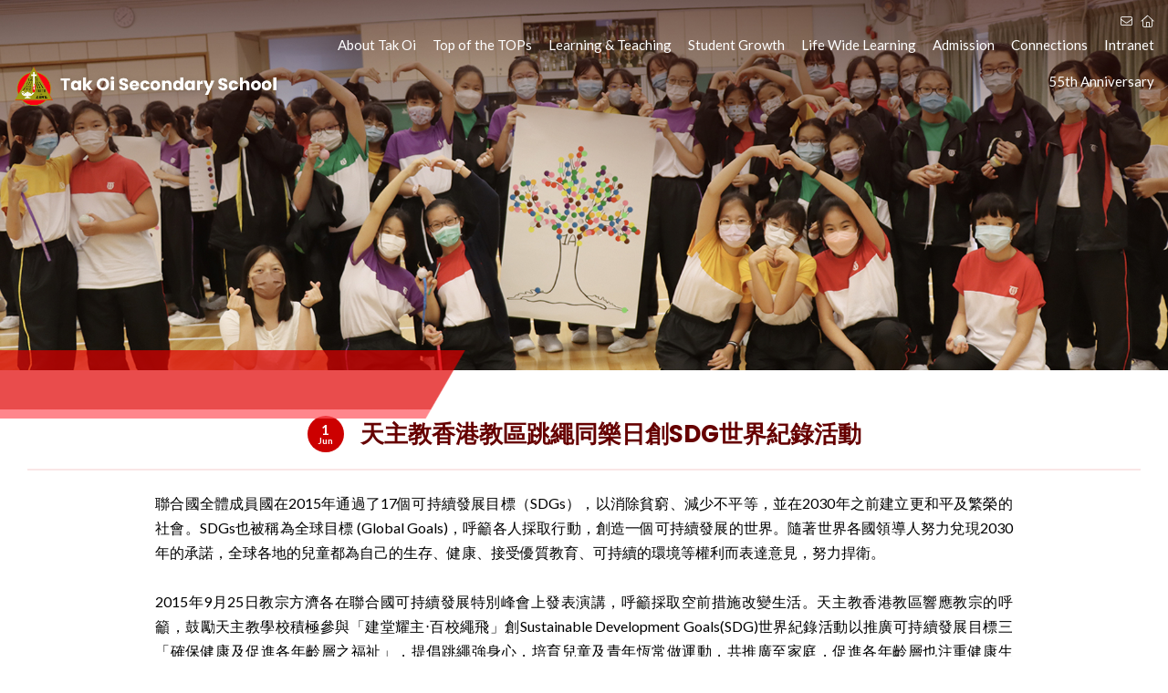

--- FILE ---
content_type: text/html; charset=UTF-8
request_url: https://takoi.edu.hk/news_detail.php?id=66&cid=1
body_size: 4643
content:
<!doctype html>
<html lang="en">
<head>
<!-- Required meta tags -->
<meta charset="utf-8">
<meta name="viewport" content="width=device-width, initial-scale=1, shrink-to-fit=no">
<!-- Bootstrap CSS -->
<link rel="stylesheet" href="css/bootstrap.css">
<link rel="stylesheet" href="css/style.css?v=1765157780">
<link rel="stylesheet" href="css/style_adj.css?v=1698401426">
<link rel="stylesheet" href="css/aos.css">
<!-- carousel CSS -->
<link rel="stylesheet" href="css/owl.carousel.css">
<link rel="stylesheet" href="css/owl.theme.default.css">

<!-- calendar CSS -->
<link rel="stylesheet" href="css/fullcalendar.css">
<link href="https://cdnjs.cloudflare.com/ajax/libs/font-awesome/6.4.2/css/all.css" rel="stylesheet">
<link href="https://kit-pro.fontawesome.com/releases/v6.4.2/css/pro.min.css" rel="stylesheet">
<link rel="shortcut icon" href="images/favicon.png">
<title>Tak Oi Secondary School</title></head>
<body>
<!-- Header -->
<div class="container-fluid header-section">
	<div class="container">
		<div class="row">
			<div class="col-md-3">
				<div class="top-logo"><a href="./"><img src="images/logo.png" class="img-fluid" alt=""></a></div>
			</div>
			<div class="col-md-9">
				<div class="header-icon-info">
					<ul>
						<li><a href="mailto:school@takoi.edu.hk"><i class="fal fa-envelope"></i></a></li>
						<li><a href="./"><i class="fal fa-home-lg-alt"></i></a></li>
					</ul>
				</div>
				<div class="mobile-menu wrapper-menu">
					<div class="menu-bar">
						<nav class="nav_area">
							<label class="toggle" onclick=""><i class="fa fa-bars"></i></label>
							<ul class="menu">
																		<li class="menu-item-has-children"><a href="content.php?wid=57" >About Tak Oi</a>											<span class="arrow mobile_only"><i class="fa fa-angle-down" aria-hidden="true"></i></span>
											<ul class="sub-menu">
																									<li><a href="content.php?wid=57" >Vision and Mission</a></li>
																										<li><a href="content.php?wid=58" >School Sponsoring Body</a></li>
																										<li><a href="content.php?wid=59" >School History</a></li>
																										<li><a href="content.php?wid=60" >School Song</a></li>
																										<li><a href="content.php?wid=61" >Organization Chart</a></li>
																										<li><a href="content.php?wid=62" >Message from Principal</a></li>
																										<li><a href="content.php?wid=63" >The Incorporated Management Committee (IMC)</a></li>
																										<li><a href="content.php?wid=64" >Staff</a></li>
																										<li><a href="news.php?wid=65&cid=2" >School Plans & Reports</a></li>
																										<li><a href="content.php?wid=75" >Education Support Provided for NCS Students</a></li>
																										<li><a href="content.php?wid=66" >Campus</a></li>
																								</ul>
											</li>
																				<li class="menu-item-has-children"><a href="content.php?wid=55" >Top of the TOPs</a>											<span class="arrow mobile_only"><i class="fa fa-angle-down" aria-hidden="true"></i></span>
											<ul class="sub-menu">
																									<li><a href="content.php?wid=55" >Honors and Awards</a></li>
																										<li><a href="persons.php?wid=56" >Tak Oi Persons</a></li>
																								</ul>
											</li>
																				<li class="menu-item-has-children"><a href="content.php?wid=29" >Learning & Teaching</a>											<span class="arrow mobile_only"><i class="fa fa-angle-down" aria-hidden="true"></i></span>
											<ul class="sub-menu">
																									<li><a href="content.php?wid=29" >Language Policy</a></li>
																										<li><a href="content.php?wid=30" >Curriculum</a></li>
																										<li><a href="content.php?wid=31" >School-based Curriculum</a></li>
																										<li><a href="content.php?wid=32" >Subject Departments</a></li>
																										<li><a href="content.php?wid=33" >Library</a></li>
																								</ul>
											</li>
																				<li class="menu-item-has-children"><a href="content.php?wid=24" >Student Growth</a>											<span class="arrow mobile_only"><i class="fa fa-angle-down" aria-hidden="true"></i></span>
											<ul class="sub-menu">
																									<li><a href="content.php?wid=24" >Pastoral Care & Religious Education</a></li>
																										<li><a href="content.php?wid=25" >Values Education</a></li>
																										<li><a href="content.php?wid=26" >Career & Life Planning</a></li>
																										<li><a href="content.php?wid=27" >Guidance</a></li>
																										<li><a href="content.php?wid=28" >Discipline</a></li>
																										<li><a href="content.php?wid=74" >Year Heads & Class Teachers</a></li>
																								</ul>
											</li>
																				<li class="menu-item-has-children"><a href="content.php?wid=21" >Life Wide Learning</a>											<span class="arrow mobile_only"><i class="fa fa-angle-down" aria-hidden="true"></i></span>
											<ul class="sub-menu">
																									<li><a href="content.php?wid=21" >Global Education & Exchange</a></li>
																										<li><a href="content.php?wid=22" >Student Council & Four Houses</a></li>
																										<li><a href="content.php?wid=23" >Co-curricular Activities</a></li>
																								</ul>
											</li>
																				<li class="menu-item-has-children"><a href="content.php?wid=19" >Admission</a>											<span class="arrow mobile_only"><i class="fa fa-angle-down" aria-hidden="true"></i></span>
											<ul class="sub-menu">
																									<li><a href="content.php?wid=73" >S1 Discretionary Places Application (2026-2027)</a></li>
																										<li><a href="content.php?wid=19" >S1 to S4 Transfer Admission Application (2025-2026)</a></li>
																										<li><a href="content.php?wid=68" >S1 Information Day</a></li>
																								</ul>
											</li>
																				<li class="menu-item-has-children"><a href="album.php?wid=7&cid=3" >Connections</a>											<span class="arrow mobile_only"><i class="fa fa-angle-down" aria-hidden="true"></i></span>
											<ul class="sub-menu">
																									<li><a href="album.php?wid=16&cid=3" >School Life</a></li>
																										<li><a href="content.php?wid=14" >Parent-Teacher Association</a></li>
																										<li><a href="content.php?wid=15" >Alumni Association</a></li>
																										<li><a href="content.php?wid=76" >Tak Oi Volunteer Team</a></li>
																										<li><a href="calendar.php?wid=67" >School Calendar</a></li>
																										<li><a href="content.php?wid=17" >Tendering</a></li>
																										<li><a href="content.php?wid=18" >Contact us</a></li>
																								</ul>
											</li>
																				<li class="menu-item-has-children"><a href="content.php?wid=8" >Intranet</a>											<span class="arrow mobile_only"><i class="fa fa-angle-down" aria-hidden="true"></i></span>
											<ul class="sub-menu">
																									<li><a href="https://eclass.takoi.edu.hk/templates/" >eClass</a></li>
																										<li><a href="https://takoi.sams.edu.hk/jsp/login.jsp" >WebSAMS</a></li>
																										<li><a href="https://10.125.1.14/school/#/login" >ESDA</a></li>
																										<li><a href="https://www.takoi.edu.hk/old/TOPs_TV.html" >TOPs TV</a></li>
																										<li><a href="https://sites.google.com/takoi.edu.hk/itteam" >IT Portal</a></li>
																								</ul>
											</li>
																				<li class="menu-item-has-children"><a href="content.php?wid=83" >55th Anniversary</a>											<span class="arrow mobile_only"><i class="fa fa-angle-down" aria-hidden="true"></i></span>
											<ul class="sub-menu">
																									<li><a href="content.php?wid=83" >Welcome Message</a></li>
																										<li><a href="content.php?wid=84" >Celebratory Events Overview</a></li>
																										<li><a href="content.php?wid=95" >Kick-off Ceremony</a></li>
																										<li><a href="content.php?wid=94" >The Butterfly Effect</a></li>
																										<li><a href="content.php?wid=93" >School Open Days</a></li>
																										<li><a href="content.php?wid=87" >SDG World Record Breaking Activity 'Flow in Harmony'</a></li>
																										<li><a href="content.php?wid=92" >Path to God's Love and Beauty Study Tour</a></li>
																										<li><a href="content.php?wid=88" >Reunion Dinner</a></li>
																										<li><a href="content.php?wid=89" >55th Anniversary Thanksgiving Mass</a></li>
																										<li><a href="content.php?wid=90" >English Musical “Dear Edwina JR.”</a></li>
																										<li><a href="content.php?wid=85" >Fund Raising Activities</a></li>
																										<li><a href="content.php?wid=86" >Souvenir</a></li>
																								</ul>
											</li>
																		<!-- <li class="menu-item-has-children"><a href="#">About Tak Oi</a></li> -->
								<!-- <li class="menu-item-has-children"><a href="#">Top of the TOPs</a></li> -->
								<!-- <li class="menu-item-has-children"><a href="#"> Learning & Teaching</a>
									<span class="arrow"><i class="fa fa-angle-down" aria-hidden="true"></i></span>
									<ul class="sub-menu">
										<li><a href="album.php">Album List</a></li>
										<li><a href="album_detail.php">Album Detail</a></li>
										<li><a href="news.php">News</a></li>
										<li><a href="news_detail.php">News Detail</a></li>
										<li><a href="awards.php">Awards</a></li>
										<li><a href="calendar.php">Calendar</a></li>
									</ul>
								</li> -->
								<!-- <li class="menu-item-has-children"><a href="#">Student Growth</a>
									<span class="arrow"><i class="fa fa-angle-down" aria-hidden="true"></i></span>
									<ul class="sub-menu">
										<li><a href="#">Sub Menu 1</a></li>
										<li><a href="#">Sub Menu 2</a></li>
										<li><a href="#">Sub Menu 3</a></li>
										<li><a href="#">Sub Menu 4</a></li>
										<li><a href="#">Sub Menu 5</a></li>
									</ul>
								</li> -->
								<!-- <li class="menu-item-has-children"><a href="#">Life Wide Learning</a></li> -->
								<!-- <li class="menu-item-has-children"><a href="#">Admission</a></li> -->
								<!-- <li class="menu-item-has-children"><a href="#">Connections</a></li> -->
								<!-- <li class="menu-item-has-children"><a href="#"> Intranet</a></li> -->
							</ul>
						</nav>
					</div>
				</div>
			</div>
		</div>
	</div>
</div>
<!-- Header END -->
<div class="container-fluid baner-section">
	<div class="banner-wrapper"><img src="images/banner3.jpg" class="img-fluid"  alt=""></div>
	<div class="banner-title-info-wrapp">
		<div class="banner-title-info">
			<div class="container">
				<div class="banner-title-text" data-aos="fade-up" data-aos-delay="300">
					<div class="banner-title"><i></i></div>
				</div>
			</div>
		</div>
	</div>
</div>
<div class="container-fluid content-section">
	<div class="container">
		<div class="row">
			<div class="col-md-12">
				<div class="news-wrapper-info" data-aos="fade-up" data-aos-delay="300">
					<div class="activity-title-text-info">
												<div class="date-year-info">
							<div class="date-text">1<span>Jun</span></div>
						</div>
						<div class="activity-title-text">天主教香港教區跳繩同樂日創SDG世界紀錄活動</div>
					</div>
					<div class="news-details-wrapp">
						<div class="news-details-text">
							<div class="cms_content"><p style="text-align: justify;"><span style="font-size:16px;">聯合國全體成員國在2015年通過了17個可持續發展目標（SDGs），以消除貧窮、減少不平等，並在2030年之前建立更和平及繁榮的社會。SDGs也被稱為全球目標 (Global Goals)，呼籲各人採取行動，創造一個可持續發展的世界。隨著世界各國領導人努力兌現2030年的承諾，全球各地的兒童都為自己的生存、健康、接受優質教育、可持續的環境等權利而表達意見，努力捍衛。<br />
&nbsp;<br />
2015年9月25日教宗方濟各在聯合國可持續發展特別峰會上發表演講，呼籲採取空前措施改變生活。天主教香港教區響應教宗的呼籲，鼓勵天主教學校積極參與「建堂耀主‧百校繩飛」創Sustainable Development Goals(SDG)世界紀錄活動以推廣可持續發展目標三「確保健康及促進各年齡層之福祉」，提倡跳繩強身心，培育兒童及青年恆常做運動，共推廣至家庭，促進各年齡層也注重健康生活，珍惜生命。<br />
&nbsp;<br />
詳情如下：<br />
日期：2024年6月28日（星期五）<br />
同樂日：上午9:00-中午12:00<br />
創世界紀錄活動：上午10:15-10:45<br />
宣佈紀錄及頒發證書：上午10:45-11:15<br />
地點：瑪利諾中學（觀塘安秀道27號）<br />
口號：跳繩強健身心靈，持恆運動身體好</span></p>

<p style="text-align: justify;">&nbsp;</p>

<p><span style="font-size:16px;"><strong>德愛中學亦是參與學校之一<br />
約定大家6&bull;28齊創SDG世界紀錄</strong></span></p>

<p style="text-align: justify;">&nbsp;</p>

<p style="text-align: justify;"><span style="font-size:16px;"><a href="https://www.facebook.com/catholicwayhk/posts/pfbid0tCn3if7byvZf3entLPpU26H9uqGRhQWAGJcGjU1p6H3TW7UrrbvUSojRTfwxypECl ">https://www.facebook.com/catholicwayhk/posts/pfbid0tCn3if7byvZf3entLPpU26H9uqGRhQWAGJcGjU1p6H3TW7UrrbvUSojRTfwxypECl&nbsp;</a></span></p>

<p style="text-align: justify;">&nbsp;</p>

<table align="center" border="0" cellpadding="1" cellspacing="1" style="width:100%;">
	<tbody>
		<tr>
			<td colspan="2">
			<p><img alt="" src="/attachment/upload/files/Announcement/2023-2024/SDG%202024_SDG01.jpg" style="width: 1400px; height: 1979px;" /></p>

			<p>&nbsp;</p>
			</td>
		</tr>
		<tr>
			<td><img alt="" src="/attachment/upload/files/Announcement/2023-2024/SDG%202024_SDG_Label_2406jg_03.png" style="width: 700px; height: 1022px;" /></td>
			<td><img alt="" src="/attachment/upload/files/Announcement/2023-2024/SDG%202024_ESG_Label_2406jg_S.png" style="width: 700px; height: 1022px;" /></td>
		</tr>
	</tbody>
</table>

<p>&nbsp;</p></div>
						</div>
												<div class="news-img-box-wrapper">
							<div class="back-icon position-relative" style="z-index: 1;">
								<a href="news.php?&cid=1"><img src="images/back-icon.png" class="img-fluid"  alt=""></a>
							</div>
						</div>
					</div>
				</div>
			</div>
		</div>
	</div>
	<div class="border-wrapp"><img src="images/border-img.png" class="img-fluid" alt=""></div>
</div>
<!-- Footer -->
<style>
.footer-details-info li { line-height: 1.1; padding: 4px 0; }
</style>
<div class="container-fluid footer-section">
	<div class="container">
		<div class="row footer-logo-row">
			<div class="col-md-3">
				<div class="footer-logo"><a href="./"><img src="images/footer-logo.png" class="img-fluid" alt=""></a></div>
			</div>
			<div class="col-md-9">
				<div class="footer-details-text">
					<ul>
						<li><i class="fal fa-map-marker-alt"></i> 8 Tsz Wan Shan Road, Kowloon, Hong Kong.</li>
						<li><i class="far fa-phone-alt"></i> Tel: <a href="tel:23238504">(852) 2323-8504</a></li>
						<li><i class="far fa-fax"></i> Fax: <a >(852) 2726-1153</a></li>
						<li><i class="fal fa-envelope"></i> Email: <a href="mailto:school@takoi.edu.hk">school@takoi.edu.hk</a></li>
					</ul>
				</div>
			</div>
		</div>
				<div class="row footer-details-row">
			<div class="col-lg-6 pl-0 pr-0">
				<div class="row w-100 ml-0 mr-0">
											<div class="col-sm-3">
							<div class="footer-details-info">
								<div class="footer-title">About Tak Oi</div>
																	<ul>
																					<li><a href="content.php?wid=57" >Vision and Mission</a></li>
																						<li><a href="content.php?wid=58" >School Sponsoring Body</a></li>
																						<li><a href="content.php?wid=59" >School History</a></li>
																						<li><a href="content.php?wid=60" >School Song</a></li>
																						<li><a href="content.php?wid=61" >Organization Chart</a></li>
																						<li><a href="content.php?wid=62" >Message from Principal</a></li>
																						<li><a href="content.php?wid=63" >The Incorporated Management Committee (IMC)</a></li>
																						<li><a href="content.php?wid=64" >Staff</a></li>
																						<li><a href="news.php?wid=65&cid=2" >School Plans & Reports</a></li>
																						<li><a href="content.php?wid=75" >Education Support Provided for NCS Students</a></li>
																						<li><a href="content.php?wid=66" >Campus</a></li>
																				</ul>
																</div>
						</div>
												<div class="col-sm-3">
							<div class="footer-details-info">
								<div class="footer-title">Top of the TOPs</div>
																	<ul>
																					<li><a href="content.php?wid=55" >Honors and Awards</a></li>
																						<li><a href="persons.php?wid=56" >Tak Oi Persons</a></li>
																				</ul>
																</div>
						</div>
												<div class="col-sm-3">
							<div class="footer-details-info">
								<div class="footer-title">Learning & Teaching</div>
																	<ul>
																					<li><a href="content.php?wid=29" >Language Policy</a></li>
																						<li><a href="content.php?wid=30" >Curriculum</a></li>
																						<li><a href="content.php?wid=31" >School-based Curriculum</a></li>
																						<li><a href="content.php?wid=32" >Subject Departments</a></li>
																						<li><a href="content.php?wid=33" >Library</a></li>
																				</ul>
																</div>
						</div>
												<div class="col-sm-3">
							<div class="footer-details-info">
								<div class="footer-title">Student Growth</div>
																	<ul>
																					<li><a href="content.php?wid=24" >Pastoral Care & Religious Education</a></li>
																						<li><a href="content.php?wid=25" >Values Education</a></li>
																						<li><a href="content.php?wid=26" >Career & Life Planning</a></li>
																						<li><a href="content.php?wid=27" >Guidance</a></li>
																						<li><a href="content.php?wid=28" >Discipline</a></li>
																						<li><a href="content.php?wid=74" >Year Heads & Class Teachers</a></li>
																				</ul>
																</div>
						</div>
										</div>
			</div>
			<div class="col-lg-6 pl-0 pr-0">
				<div class="row w-100 ml-0 mr-0">
											<div class="col-sm-3" XXclass="col-3 col-lg-4">
							<div class="footer-details-info">
								<div class="footer-title">Life Wide Learning</div>
																	<ul>
																					<li><a href="content.php?wid=21" >Global Education & Exchange</a></li>
																						<li><a href="content.php?wid=22" >Student Council & Four Houses</a></li>
																						<li><a href="content.php?wid=23" >Co-curricular Activities</a></li>
																				</ul>
																</div>
						</div>
												<div class="col-sm-3" XXclass="col-3 col-lg-3">
							<div class="footer-details-info">
								<div class="footer-title">Admission</div>
																	<ul>
																					<li><a href="content.php?wid=73" >S1 Discretionary Places Application (2026-2027)</a></li>
																						<li><a href="content.php?wid=19" >S1 to S4 Transfer Admission Application (2025-2026)</a></li>
																				</ul>
																</div>
						</div>
												<div class="col-sm-3" XXclass="col-3 col-lg-3">
							<div class="footer-details-info">
								<div class="footer-title">Connections</div>
																	<ul>
																					<li><a href="album.php?wid=16&cid=3" >School Life</a></li>
																						<li><a href="content.php?wid=14" >Parent-Teacher Association</a></li>
																						<li><a href="content.php?wid=15" >Alumni Association</a></li>
																						<li><a href="content.php?wid=76" >Tak Oi Volunteer Team</a></li>
																						<li><a href="calendar.php?wid=67" >School Calendar</a></li>
																						<li><a href="content.php?wid=17" >Tendering</a></li>
																						<li><a href="content.php?wid=18" >Contact us</a></li>
																				</ul>
																</div>
						</div>
												<div class="col-sm-3" XXclass="col-3 col-lg-2">
							<div class="footer-details-info">
								<div class="footer-title">Intranet</div>
																	<ul>
																					<li><a href="https://eclass.takoi.edu.hk/templates/" >eClass</a></li>
																						<li><a href="https://takoi.sams.edu.hk/jsp/login.jsp" >WebSAMS</a></li>
																						<li><a href="https://10.125.1.14/school/#/login" >ESDA</a></li>
																						<li><a href="https://www.takoi.edu.hk/old/TOPs_TV.html" >TOPs TV</a></li>
																						<li><a href="https://sites.google.com/takoi.edu.hk/itteam" >IT Portal</a></li>
																				</ul>
																</div>
						</div>
										</div>
			</div>
																																																		</div>
		
		<div class="footer-accordion-mobile-view">
			<div class="accordion" id="accordionExample">
										<div class="card">
							<div class="card-header" id="heading1">
								<button type="button" class="btn btn-link" data-toggle="collapse" data-target="#collapse1"> 
									<i class="fa fa-plus"></i>
									About Tak Oi								</button>
							</div>
							<div id="collapse1" class="collapse" aria-labelledby="heading1" data-parent="#accordionExample">
								<div class="card-body">
									<div class="footer-accordion-ul">
										<ul>
																								<li><a href="content.php?wid=57" >Vision and Mission</a></li>
																										<li><a href="content.php?wid=58" >School Sponsoring Body</a></li>
																										<li><a href="content.php?wid=59" >School History</a></li>
																										<li><a href="content.php?wid=60" >School Song</a></li>
																										<li><a href="content.php?wid=61" >Organization Chart</a></li>
																										<li><a href="content.php?wid=62" >Message from Principal</a></li>
																										<li><a href="content.php?wid=63" >The Incorporated Management Committee (IMC)</a></li>
																										<li><a href="content.php?wid=64" >Staff</a></li>
																										<li><a href="news.php?wid=65&cid=2" >School Plans & Reports</a></li>
																										<li><a href="content.php?wid=75" >Education Support Provided for NCS Students</a></li>
																										<li><a href="content.php?wid=66" >Campus</a></li>
																							</ul>
									</div>
								</div>
							</div>
						</div>
												<div class="card">
							<div class="card-header" id="heading2">
								<button type="button" class="btn btn-link" data-toggle="collapse" data-target="#collapse2"> 
									<i class="fa fa-plus"></i>
									Top of the TOPs								</button>
							</div>
							<div id="collapse2" class="collapse" aria-labelledby="heading2" data-parent="#accordionExample">
								<div class="card-body">
									<div class="footer-accordion-ul">
										<ul>
																								<li><a href="content.php?wid=55" >Honors and Awards</a></li>
																										<li><a href="persons.php?wid=56" >Tak Oi Persons</a></li>
																							</ul>
									</div>
								</div>
							</div>
						</div>
												<div class="card">
							<div class="card-header" id="heading3">
								<button type="button" class="btn btn-link" data-toggle="collapse" data-target="#collapse3"> 
									<i class="fa fa-plus"></i>
									Learning & Teaching								</button>
							</div>
							<div id="collapse3" class="collapse" aria-labelledby="heading3" data-parent="#accordionExample">
								<div class="card-body">
									<div class="footer-accordion-ul">
										<ul>
																								<li><a href="content.php?wid=29" >Language Policy</a></li>
																										<li><a href="content.php?wid=30" >Curriculum</a></li>
																										<li><a href="content.php?wid=31" >School-based Curriculum</a></li>
																										<li><a href="content.php?wid=32" >Subject Departments</a></li>
																										<li><a href="content.php?wid=33" >Library</a></li>
																							</ul>
									</div>
								</div>
							</div>
						</div>
												<div class="card">
							<div class="card-header" id="heading4">
								<button type="button" class="btn btn-link" data-toggle="collapse" data-target="#collapse4"> 
									<i class="fa fa-plus"></i>
									Student Growth								</button>
							</div>
							<div id="collapse4" class="collapse" aria-labelledby="heading4" data-parent="#accordionExample">
								<div class="card-body">
									<div class="footer-accordion-ul">
										<ul>
																								<li><a href="content.php?wid=24" >Pastoral Care & Religious Education</a></li>
																										<li><a href="content.php?wid=25" >Values Education</a></li>
																										<li><a href="content.php?wid=26" >Career & Life Planning</a></li>
																										<li><a href="content.php?wid=27" >Guidance</a></li>
																										<li><a href="content.php?wid=28" >Discipline</a></li>
																										<li><a href="content.php?wid=74" >Year Heads & Class Teachers</a></li>
																							</ul>
									</div>
								</div>
							</div>
						</div>
												<div class="card">
							<div class="card-header" id="heading5">
								<button type="button" class="btn btn-link" data-toggle="collapse" data-target="#collapse5"> 
									<i class="fa fa-plus"></i>
									Life Wide Learning								</button>
							</div>
							<div id="collapse5" class="collapse" aria-labelledby="heading5" data-parent="#accordionExample">
								<div class="card-body">
									<div class="footer-accordion-ul">
										<ul>
																								<li><a href="content.php?wid=21" >Global Education & Exchange</a></li>
																										<li><a href="content.php?wid=22" >Student Council & Four Houses</a></li>
																										<li><a href="content.php?wid=23" >Co-curricular Activities</a></li>
																							</ul>
									</div>
								</div>
							</div>
						</div>
												<div class="card">
							<div class="card-header" id="heading6">
								<button type="button" class="btn btn-link" data-toggle="collapse" data-target="#collapse6"> 
									<i class="fa fa-plus"></i>
									Admission								</button>
							</div>
							<div id="collapse6" class="collapse" aria-labelledby="heading6" data-parent="#accordionExample">
								<div class="card-body">
									<div class="footer-accordion-ul">
										<ul>
																								<li><a href="content.php?wid=73" >S1 Discretionary Places Application (2026-2027)</a></li>
																										<li><a href="content.php?wid=19" >S1 to S4 Transfer Admission Application (2025-2026)</a></li>
																							</ul>
									</div>
								</div>
							</div>
						</div>
												<div class="card">
							<div class="card-header" id="heading7">
								<button type="button" class="btn btn-link" data-toggle="collapse" data-target="#collapse7"> 
									<i class="fa fa-plus"></i>
									Connections								</button>
							</div>
							<div id="collapse7" class="collapse" aria-labelledby="heading7" data-parent="#accordionExample">
								<div class="card-body">
									<div class="footer-accordion-ul">
										<ul>
																								<li><a href="album.php?wid=16&cid=3" >School Life</a></li>
																										<li><a href="content.php?wid=14" >Parent-Teacher Association</a></li>
																										<li><a href="content.php?wid=15" >Alumni Association</a></li>
																										<li><a href="content.php?wid=76" >Tak Oi Volunteer Team</a></li>
																										<li><a href="calendar.php?wid=67" >School Calendar</a></li>
																										<li><a href="content.php?wid=17" >Tendering</a></li>
																										<li><a href="content.php?wid=18" >Contact us</a></li>
																							</ul>
									</div>
								</div>
							</div>
						</div>
												<div class="card">
							<div class="card-header" id="heading8">
								<button type="button" class="btn btn-link" data-toggle="collapse" data-target="#collapse8"> 
									<i class="fa fa-plus"></i>
									Intranet								</button>
							</div>
							<div id="collapse8" class="collapse" aria-labelledby="heading8" data-parent="#accordionExample">
								<div class="card-body">
									<div class="footer-accordion-ul">
										<ul>
																								<li><a href="https://eclass.takoi.edu.hk/templates/" >eClass</a></li>
																										<li><a href="https://takoi.sams.edu.hk/jsp/login.jsp" >WebSAMS</a></li>
																										<li><a href="https://10.125.1.14/school/#/login" >ESDA</a></li>
																										<li><a href="https://www.takoi.edu.hk/old/TOPs_TV.html" >TOPs TV</a></li>
																										<li><a href="https://sites.google.com/takoi.edu.hk/itteam" >IT Portal</a></li>
																							</ul>
									</div>
								</div>
							</div>
						</div>
												<div class="card">
							<div class="card-header" id="heading9">
								<button type="button" class="btn btn-link" data-toggle="collapse" data-target="#collapse9"> 
									<i class="fa fa-plus"></i>
									55th Anniversary								</button>
							</div>
							<div id="collapse9" class="collapse" aria-labelledby="heading9" data-parent="#accordionExample">
								<div class="card-body">
									<div class="footer-accordion-ul">
										<ul>
																								<li><a href="content.php?wid=83" >Welcome Message</a></li>
																										<li><a href="content.php?wid=84" >Celebratory Events Overview</a></li>
																										<li><a href="content.php?wid=95" >Kick-off Ceremony</a></li>
																										<li><a href="content.php?wid=94" >The Butterfly Effect</a></li>
																										<li><a href="content.php?wid=93" >School Open Days</a></li>
																										<li><a href="content.php?wid=87" >SDG World Record Breaking Activity 'Flow in Harmony'</a></li>
																										<li><a href="content.php?wid=92" >Path to God's Love and Beauty Study Tour</a></li>
																										<li><a href="content.php?wid=88" >Reunion Dinner</a></li>
																										<li><a href="content.php?wid=89" >55th Anniversary Thanksgiving Mass</a></li>
																										<li><a href="content.php?wid=90" >English Musical “Dear Edwina JR.”</a></li>
																										<li><a href="content.php?wid=85" >Fund Raising Activities</a></li>
																										<li><a href="content.php?wid=86" >Souvenir</a></li>
																							</ul>
									</div>
								</div>
							</div>
						</div>
									</div>
		</div>
		<div class="copy-right-text">
			<p>© Copyright 2026 Tak Oi Secondary School . All Rights Reserved.</p>
		</div>
	</div>
</div>
<!-- Footer End--> 

<!-- Back to top button --> 
<a id="backbutton"></a><script src="https://ajax.googleapis.com/ajax/libs/jquery/1/jquery.min.js"></script> 
<script src="js/bootstrap.js"></script> 
<script src="js/aos.js"></script> 
<script src="js/owl.carousel.js"></script> 
<script src="js/main.js"></script> 
<script src="js/main3.js"></script> 
<script src="js/custom.js"></script> </body>
</html>

--- FILE ---
content_type: text/css
request_url: https://takoi.edu.hk/css/style.css?v=1765157780
body_size: 8053
content:
@charset "utf-8";
/* CSS Document */
@import url('https://fonts.googleapis.com/css2?family=Lato:ital,wght@0,100;0,300;0,400;0,700;0,900;1,100;1,300;1,400;1,700&display=swap');
@import url('https://fonts.googleapis.com/css2?family=Poppins:wght@100;200;300;400;500;600;700;800;900&display=swap');

body {
	font-family: 'Lato', sans-serif;
}
@font-face {
	font-family: 'Monotype Corsiva';
	src: url('../fonts/MonotypeCorsiva.eot');
	src: url('../fonts/MonotypeCorsiva.eot?#iefix') format('embedded-opentype'), url('../fonts/MonotypeCorsiva.woff2') format('woff2'), url('../fonts/MonotypeCorsiva.woff') format('woff'), url('../fonts/MonotypeCorsiva.ttf') format('truetype'), url('../fonts/MonotypeCorsiva.svg#MonotypeCorsiva') format('svg');
	font-weight: normal;
	font-style: italic;
	font-display: swap;
}
ul {
	padding: 0px;
	margin: 0px;
}
li {
	list-style: none;
}
.container {
	max-width: 1250px;
}
.container-fluid {
	padding-right: 0px;
	padding-left: 0px;
	width: 100%;
}
a {
	transition: all 0.3s ease;
	-moz-transition: all 0.3s ease;
	-webkit-transition: all 0.3s ease;
	-ms-transition: all 0.3s ease;
	-o-transition: all 0.3s ease;
}
/********** menu css **********/
.wrapper-menu {
	width: 100%;
}
.baner-menu-section {
	width: 100%;
	float: left;
}
.wrapper-menu ul.navbar-nav li a {
	color: #fff;
	font-size: 19px;
	font-weight: bold;
	margin-left: 4px;
}
.nav-item.buy-now a {
	background: #302018;
	border-radius: 10px;
	padding: 5px 22px !important;
}
.wrapper-menu.fixed ul.navbar-nav li.buy-now a {
	color: #fff;
	font-size: 17px;
	font-weight: bold;
	margin-left: 23px;
	background: #ffa725;
}
.wrapper-menu ul.navbar-nav {
	margin-left: auto;
}
.add-banner-wr .col-md-3 {
	padding: 0px;
}
.add-banner-wr {
	background-size: cover;
}
 @media (max-width:991px) {
.container {
	max-width: 100%;
}
.menu-bar ul.menu {
	position: fixed;
	width: 248px;
	left: 0;
	text-align: left;
	background: #fff;
	z-index: 2;
	padding: 0px 0px;
	z-index: 10;
	top: 0;
	height: 100%;
	left: -100%;
	transition: all .4s;
	transition: all .4s;
	box-shadow: 5px 0 5px -5px #333;
}
.nav_area ul li a img {
	padding-right: 10px;
	max-width: 41px;
	margin-top: -10px;
}
.menu-bar ul.menu.open {
	left: 0;
}
.header .row {
	align-items: center;
}
.toggle {
	color: #000;
	cursor: pointer;
	font-size: 20px;
	margin: 0;
	text-align: center;
	display: block;
	position: absolute;
	right: 8px;
	top: -35px;
	z-index: 9999;
	background: #fff;
	width: 38px;
	height: 38px;
	line-height: 38px;
	border-radius: 50%;
}
.menu-side {
	position: initial;
}
.nav_area ul li a {
	line-height: 39px !important;
	font-size: 14px;
	color: #000;
	padding: 0px 14px;
	display: inline-block;
	width: 100%;
}
span.arrow {
	position: absolute;
	right: 10px;
	color: #000;
	top: 10px;
	width: 40px;
	text-align: center;
	height: 30px;
}
nav.nav_area ul li {
	display: block;
	position: relative;
	border: 0;
}
nav.nav_area ul li {
	border-bottom: solid 1px #ccc;
}
.menu-logo-mobile-view {
	padding: 12px;
}
.menu-logo-mobile-view a {
	display: inline-block;
	max-width: 95%;
}
ul.sub-menu {
	display: none;
	position: relative;
	background: transparent;
	padding: 0;
}
ul li .sub-menu li a {
	line-height: 14px;
}
.header .container {
	position: initial;
}
ul.sub-menu span.arrow {
	right: 10px;
	text-align: right;
}
span.arrow.close-icon i:before {
	content: '\f106';
}
ul.sub-menu li.menu-item-has-children span.arrow.close-icon i:before {
	content: "\f106";
}
.home-slider.owl-carousel .owl-item img {
	height: 300px;
}
.top-bar img {
	max-width: 25px;
	vertical-align: middle;
}
.select-drop {
	margin: 20px auto 0;
}
.menu-bar {
	position: initial;
	background: transparent;
}
}
 @media (min-width: 992px) {
label.toggle {
	display: none;
}
.menu-bar {
	width: 100%;
	text-align: right;
}
.nav_area > ul > li {
	display: inline-block;
	padding-left: 15px;
}
li.menu-item-has-children.language::after {
	content: "";
	position: absolute;
	border-right: solid 1px #fff;
	right: -4px;
	height: 14px;
	top: 5px;
}
li.menu-item-has-children.language {
	position: relative;
}
li.menu-item-has-children.language-chan {
	padding-right: 0px;
}
.nav_area ul li a {
	color: #fff;
	font-size: 15px;
	display: inline-block;
	text-decoration: none;
	padding-bottom: 17px;
}
span.arrow {
	padding-left: 0px;
	color: #fff;
	margin-left: 6px;
}
.nav_area > ul > li ul.sub-menu {
	display: block;
	-webkit-transform: translateY(10px);
	-ms-transform: translateY(10px);
	transform: translateY(10px);
	display: none;
}
ul.sub-menu {
	min-width: 195px;
}
ul.sub-menu {
	position: absolute;
	background: #003681;
	z-index: 1000;
	text-align: left;
}
.nav_area ul li:hover ul.sub-menu {
	display: block;
}
ul.sub-menu {
	position: absolute;
	background: #fff;
	z-index: 555;
	text-align: left;
	-webkit-box-shadow: -10px 6px 32px 0 rgb(26 41 66 / 4%);
	box-shadow: -10px 6px 32px 0 rgb(26 41 66 / 4%);
}
.nav_area > ul > li:hover > ul.sub-menu, .nav_area ul.sub-menu > li:hover > ul.sub-menu {
	/* transform: scaleY(1) translateZ(0); */
	opacity: 1;
	-webkit-transform: translateY(0);
	-ms-transform: translateY(0);
	transform: translateY(0);
	visibility: visible;
	overflow: visible;
	z-index: 620;
	-webkit-transition: opacity .2s ease-out, -webkit-transform .25s cubic-bezier(.1, .47, .3, 1.15);
	transition: opacity .2s ease-out, -webkit-transform .25s cubic-bezier(.1, .47, .3, 1.15);
	-o-transition: opacity .2s ease-out, transform .25s cubic-bezier(.1, .47, .3, 1.15);
	transition: opacity .2s ease-out, transform .25s cubic-bezier(.1, .47, .3, 1.15);
	transition: opacity .2s ease-out, transform .25s cubic-bezier(.1, .47, .3, 1.15), -webkit-transform .25s cubic-bezier(.1, .47, .3, 1.15);
}
ul.sub-menu li ul.sub-menu {
	left: 100%;
	top: 0px;
	width: 100%;
}
.nav_area > ul > li ul.sub-menu li a:hover {
	width: 100%;
	padding-left: 20px;
	background: #ffe9e9;
}
.nav_area > ul > li ul.sub-menu li a {
	color: #000000;
	position: relative;
	letter-spacing: 0px;
	font-weight: 500;
}
ul.sub-menu li a {
	color: #000;
	line-height: 19px;
	border-bottom: solid 1px #e3e3e3;
	padding: 10px 17px;
	font-size: 14px;
	display: inline-block;
	text-transform: capitalize;
	text-decoration: none;
	font-weight: bold;
	-webkit-transition: padding .2s ease-out;
	-o-transition: padding .2s ease-out;
	transition: padding .2s ease-out;
	width: 100%;
}
ul.sub-menu li.menu-item-has-children .arrow {
	color: #fff;
	padding-left: 0;
}
}
.top-logo.logo-mobile {
	display: none;
}
.navbar-nav li:hover > ul.dropdown-menu {
	display: block;
}
.dropdown-submenu {
	position: relative;
}
.dropdown-submenu>.dropdown-menu {
	top: 0;
	left: 100%;
	margin-top: -6px;
}
/* rotate caret on hover */
.dropdown-menu > li > a:hover:after {
	text-decoration: underline;
	transform: rotate(-90deg);
}
.wrapper-menu ul.navbar-nav li ul.dropdown-menu {
	background: #50418a;
	padding-top: 0px;
	padding-bottom: 0px;
	border-radius: 0;
	margin-top: 0px;
}
.wrapper-menu ul.navbar-nav li ul.dropdown-menu a {
	font-size: 15px;
	padding-left: 11px;
	padding-right: 7px;
	margin-left: 0px;
	line-height: 28px;
}
.wrapper-menu ul.navbar-nav li ul.dropdown-menu a:hover {
	background: #3b2a7b;
}
.wrapper-menu ul.navbar-nav li ul.dropdown-menu .dropdown-toggle::after {
	position: absolute;
	right: 10px;
	top: 14px;
}
.wrapper-menu nav#nav {
	padding-bottom: 0px;
}
.wrapper-menu ul.navbar-nav > li > a {
	padding-bottom: 12px;
}
.header-section {
	position: absolute;
	top: 10px;
	z-index: 1000;
}
.header-section .container {
	max-width: 1340px;
}
.top-logo a {
	display: inline-block;
}
.header-section .row {
	align-items: flex-end;
}
.header-icon-info {
	width: 100%;
	text-align: right;
	margin-bottom: 3px;
}
.header-icon-info ul li {
	display: inline-block;
	padding-left: 6px;
}
.header-icon-info ul li a {
	color: #fff;
	font-size: 13px;
	display: inline-block;
}
/********** Menu css End **********/

/********** Sidemenu **********/
.left-side-bar-desktop-view {
	padding-top: 8px;
	margin-right: 10px;
}
.sidemenu li {
	position: relative;
	margin-bottom: 9px;
}
.sidemenu li > a {
	font-size: 16px;
	line-height: 20px;
	font-weight: bold;
	color: #660000;
	display: flex;
	padding: 13px 13px;
	padding-right: 0px;
	justify-content: space-between;
	align-items: center;
	text-decoration: none;
	transition: all 0.3s ease;
	-moz-transition: all 0.3s ease;
	-webkit-transition: all 0.3s ease;
	-ms-transition: all 0.3s ease;
	-o-transition: all 0.3s ease;
	background-color: #fae6e6;
	border-left: solid 6px #fda5a6;
}
i.far.fa-chevron-right.toggle-submenu {
	color: #660000;
	text-align: center;
	font-size: 10px;
	line-height: 21px;
	position: absolute;
	right: 10px;
	top: 15px;
	width: 26px;
	cursor: pointer;
	font-weight: bold;
}
.submenu-side ul li {
	border: none;
}
.sidemenu >li:hover a i {
	border: 2px solid #e97d81;
	border-radius: 100%;
	color: #fff;
}
.sidemenu li:hover > a {
	color: #fff;
	background-color: #d96163;
	border-color: #d96163;
}
.sidemenu li:hover i.far.fa-chevron-right {
	color: #fff;
}
.submenu-side {
	margin: 15px 0px;
}
/*.submenu-side ul li a {
	line-height: 7px;
}*/
.submenu-side ul li a:hover {
	color: #fff;
}
.left-side-bar-mobile-view .left-side-bar-mobile-view-title {
	width: 100%;
	background: #cc0000;
	padding: 10px 13px;
	color: #fff;
	font-weight: bold;
	font-size: 17px;
	float: left;
	margin-bottom: 21px;
	margin-top: 0px;
	letter-spacing: 2px;
}
.left-side-bar-mobile-view .left-side-bar-mobile-view-title i.fa {
	margin-left: 12px;
	float: right;
	margin-top: 4px;
}
.left-side-bar-mobile-view {
	display: none;
}
/********** Sidemenu CSS End **********/

/********** index **********/
#sliderhome .owl-dots {
	text-align: center;
	bottom: 43px;
	position: absolute;
	margin: 0px auto;
	width: 100%;
}
#sliderhome .owl-dots button.active span {
	background-color: #ffffff;
	position: relative;
}
#sliderhome .owl-dots button.active span::after {
	content: "";
	position: absolute;
	width: 11px;
	height: 11px;
	border: solid 3px #ff0000;
	left: -2px;
	top: -2px;
	border-radius: 50%;
}
#sliderhome .owl-dots button span {
	background-color: #ffffff;
}
#sliderhome .owl-dots button {
	outline: 0;
}
#sliderhome .owl-dots .owl-dot span {
	width: 8px;
	height: 8px;
	border-radius: 50px;
}
#sliderhome .owl-nav button.owl-prev {
	position: absolute;
	left: 2%;
	top: 43%;
	box-shadow: none !important;
	outline: none !important;
}
#sliderhome .owl-nav button.owl-next {
	position: absolute;
	top: 43%;
	right: 2%;
	box-shadow: none !important;
	outline: none !important;
}
#sliderhome .owl-nav button.owl-next img {
	max-width: 23px !important;
}
#sliderhome .owl-nav button.owl-prev img {
	max-width: 23px !important;
}
.baner-section {
	position: relative;
}
.slider-banner-title-info-wrapp {
	position: absolute;
	right: 0;
	bottom: 18%;
	z-index: 500;
	width: 100%;
}
.slider-banner-title-info-wrapp .slider-banner-title-info {
	position: relative;
}
.slider-banner-title-info-wrapp .slider-banner-title-info .slider-banner-title-text {
	width: 43%;
	margin-left: auto;
	position: relative;
	z-index: 9999;
	color: #fff;
}
.slider-banner-title-info-wrapp .slider-banner-title-info .slider-banner-title-text .slider-banner-title {
	font-size: 43px;
	line-height: 53px;
	font-family: 'Lora', serif;
}
.slider-banner-title-info-wrapp .slider-banner-title-info .slider-banner-title-text p {
	margin-bottom: 0px;
	font-family: 'Lora', serif;
	font-size: 21px;
	line-height: 27px;
}
.slider-banner-title-info-wrapp .slider-banner-title-info::after {
	content: "";
	position: absolute;
	width: 50%;
	height: 132px;
	background-color: rgba(183,0,0,0.7);
	top: -12px;
	right: 0;
	clip-path: polygon(50% 0%, 100% 0, 100% 35%, 100% 70%, 100% 100%, 50% 100%, 0 100%, 0 100%, 7% 100%, 0 0);
}
.service-section {
	margin-top: -59px;
	position: relative;
	z-index: 999;
}
.service-box-row {
	width: 85%;
	margin: auto;
}
.service-box-wrapp {
	position: relative;
}
.service-box-img {
	position: relative;
	clip-path: circle(50% at 50% 50%);
}
.service-box-img img {
	clip-path: circle(50% at 50% 50%);
	opacity: 24%;
	z-index: 1;
	position: relative;
}
.service-box-img::after {
	content: "";
	position: absolute;
	width: 100%;
	left: 0px;
	top: 0px;
	height: 100%;
	border-radius: 50%;
	background-color: #ffa6a6;
}
.service-box-img:hover::after {
	background-color: #ea2d2d;
}
.service-text-info {
	text-align: center;
	position: absolute;
	width: 100%;
	top: 62%;
	left: 50%;
	transform: translate(-50%, -50%);
	z-index: 1;
}
.service-text-info span {
	color: #fff;
	font-size: 17px;
	width: 100%;
	display: inline-block;
	line-height: 20px;
	font-weight: 600;
	margin-bottom: 6px;
	font-family: 'Poppins', sans-serif;
}
.service-text-info .service-icon img {
	max-width: 33px;
}
.service-box-img.two img {
	opacity: 25%;
}
.service-box-img.three img {
	opacity: 43%;
}
.service-box-img.fore img {
	opacity: 18%;
}
.topper-and-events-section {
	margin-top: 48px;
}
.announcement-details-wrapp .announcement-title {
	background-color: #fae6e6;
	padding: 4px 13px;
	font-size: 25px;
	color: #660000;
	font-weight: bold;
	border-left: solid 5px #fda5a6;
	margin-bottom: 45px;
	font-family: 'Monotype Corsiva';
	letter-spacing: 2px;
}
.announcement-details-wrapp .announcement-details-text {
	position: relative;
	padding-left: 18px;
}
.announcement-details-wrapp .announcement-details-text p {
	margin-bottom: 0px;
	font-size: 14px;
	font-weight: 700;
	line-height: 20px;
	color: #000000;
}
.announcement-details-wrapp .announcement-details-text span {
	display: inline-block;
	width: 100%;
	font-size: 13px;
	color: #999999;
	font-weight: 600;
}
.announcement-details-wrapp .announcement-details-text::after {
	content: "";
	position: absolute;
	background-image: url(../images/arrow.png);
	width: 8px;
	height: 10px;
	background-repeat: no-repeat;
	left: 0;
	top: 4px;
	background-size: cover;
}
.announcement-details-wrapp .announcement-details-info {
	border-bottom: solid 1px #fae8e8;
	padding-bottom: 16px;
	margin-bottom: 24px;
	padding-left: 10px;
}
.topper-and-events-section .row {
	padding-bottom: 11px;
}
.heading-text {
	margin-bottom: 45px;
	position: relative;
}
.heading-text span {
	display: inline-block;
	width: 30%;
	background-color: #660000;
	color: #fff;
	padding: 0px 20px;
	font-size: 22px;
	clip-path: polygon(50% 0%, 100% 0, 91% 100%, 0 100%, 0 100%, 50% 100%, 0 100%, 0% 70%, 0% 35%, 0 0);
	font-family: 'Monotype Corsiva';
	font-size: 36px;
}
.heading-text::after {
	content: "";
	position: absolute;
	border-bottom: solid 1px #cecece;
	width: 69%;
	right: 0;
	margin: auto;
	bottom: 20px;
}
.view-btn {
	position: absolute;
	right: 0;
	bottom: -10px;
}
.view-btn a {
	text-decoration: none;
	font-size: 13px;
	color: #d33936;
	font-weight: 500;
	font-family: 'Poppins', sans-serif;
}
.topper-box-wrapp .topper-text-info {
	padding-top: 10px;
}
.topper-box-wrapp .topper-text-info .date-details {
	font-size: 15px;
	color: #999999;
	font-weight: 600;
	margin-bottom: 4px;
}
.topper-box-wrapp .topper-text-info .topper-text {
	font-size: 17px;
	font-weight: bold;
	line-height: 17px;
}
.topper-box-wrapp-row .col-md-4 {
	padding: 0px 8px;
}
.topper-box-wrapp-row {
	margin-left: -8px;
}
.events-wrapper-row {
	margin-top: 52px;
}
.latest-event-box-wrapp {
	display: flex;
	margin-bottom: 37px;
}
.date-year-info {
	text-align: center;
}
.date-year-info .date-text {
	display: inline-block;
	background-color: #cc0000;
	padding-top: 6px;
	width: 40px;
	height: 40px;
	line-height: 14px;
	font-weight: bold;
	text-align: center;
	font-size: 15px;
	color: #fff;
	border-radius: 50%;
}
.date-year-info .date-text span {
	display: block;
	font-size: 10px;
}
.date-year-info .date-year {
	padding-top: 2px;
	font-size: 14px;
	font-weight: 600;
	color: #cc0000;
}
.event-img-info {
	margin-left: 7px;
}
.event-img-info .event-img-text {
	font-size: 16px;
	font-weight: bold;
	line-height: 17px;
	margin-bottom: 18px;
}
.border-wrapp img {
	width: 100%;
}
.footer-top-banner-section {
	padding-top: 20px;
}
.footer-details-row .col-md-3 {
	max-width: 14.28%;
	padding: 0px 0px;
}
.footer-top-banner img {
	width: 100%;
}
.footer-section {
	background-color: #d96163;
	padding: 20px 0px 30px;
}
.footer-details-info .footer-title {
	color: #fff;
	font-size: 15px;
	font-weight: 600;
	position: relative;
	margin-bottom: 19px;
}
.footer-details-info .footer-title::after {
	content: "";
	position: absolute;
	border-bottom: solid 1px #fb8182;
	width: 38px;
	left: 0;
	bottom: -8px;
}
.footer-details-info ul li a {
	color: #fff;
	font-size: 13px;
}
.footer-details-info.two {
	padding-top: 35px;
}
.col-md-3.admission-details {
	padding-left: 23px;
}
.copy-right-text {
	text-align: center;
	padding-top: 55px;
}
.copy-right-text p {
	margin-bottom: 0px;
	color: #fff;
	font-size: 13px;
	font-family: 'Poppins', sans-serif;
}
.footer-logo a {
	display: inline-block;
}
.footer-details-text {
	text-align: right;
	padding-top: 15px;
}
.footer-details-text ul li {
	display: inline-block;
	font-size: 14px;
	color: #fff;
	padding-left: 24px;
}
.footer-details-text ul li a {
	color: #fff;
}
.footer-details-row {
	margin: auto;
	margin-top: 40px;
}
.row.footer-logo-row::after {
	content: "";
	position: absolute;
	border-bottom: solid 1px #eaa8a9;
	width: 97%;
	bottom: -11px;
	margin: auto;
	left: 0;
	right: 0;
}
.row.footer-logo-row {
	align-items: center;
	position: relative;
}
.footer-details-text ul li i.far {
	font-size: 18px;
	margin-right: 4px;
	color: #fb8182;
}
.footer-details-text ul li i.fal {
	font-size: 18px;
	margin-right: 4px;
	color: #fb8182;
}
/********** index-2 **********/
.content-section {
	padding: 50px 0px 11px;
}
.banner-wrapper img {
	width: 100%;
}
.banner-title-info-wrapp {
	position: absolute;
	right: 0;
	bottom: 0px;
	z-index: 500;
	width: 100%;
}
.banner-title-info-wrapp .banner-title-info {
	position: relative;
}
.banner-title-info-wrapp .banner-title-info .banner-title-text {
	width: 43%;
	margin-right: auto;
	position: relative;
	z-index: 9999;
	color: #fff;
	padding-bottom: 51px;
}
.banner-title-info-wrapp .banner-title-info .banner-title-text .banner-title {
	font-size: 50px;
	line-height: 53px;
	font-family: 'Lora', serif;
}
.banner-title-info-wrapp .banner-title-info::after {
	content: "";
	position: absolute;
	width: 40%;
	height: 75px;
	background-image: url(../images/banner-title-bgg.png);
	top: 29px;
	left: 0;
	background-size: 100% 100%;
	background-repeat: no-repeat;
}
/********** Calendar CSS **********/
.calendar-section {
	background-color: #fafdf4;
	padding-top: 45px;
	padding-bottom: 15px;
}
.row-owl-carousel-wrapper.calendar-row {
	/* width: 60%; */
	margin: auto;
	padding-bottom: 50px;
}
.calendar_remark {
	width: 100%;
	padding: 25px 0px 0;
	text-align: center;
}
.calendar_remark .remark_item {
	display: inline-block;
	vertical-align: top;
	padding: 0px 8px;
}
.calendar_remark .remark_1:before {
	background-color: #feaf01;
}
.calendar_remark .remark:before {
	position: absolute;
	left: 0;
	top: 0;
	content: "";
	width: 14px;
	height: 14px;
}
.calendar_remark .remark {
	padding-left: 24px;
	position: relative;
	line-height: 15px;
	font-size: 15px;
	color: #333333;
	font-weight: 900;
}
.calendar_remark .remark_2:before {
	background-color: #8750c9;
}
.calendar_remark .remark_3:before {
	background-color: #ee9395;
}
.calendar_remark .remark_4:before {
	background-color: #ae2e2a;
}
a.down-btn {
	color: #fff;
	padding: 5px 45px;
	display: table;
	margin: 25px auto;
	border-radius: 5px;
	text-decoration: none;
	font-size: 18px;
	font-weight: bold;
	background-color: #660000;
	overflow: hidden;
	z-index: 1;
	position: relative;
	display: inline-block;
}
a.down-btn:before {
	content: "";
	position: absolute;
	top: 0;
	left: 0;
	right: 0;
	bottom: 0;
	background-color: #9d9b36;
	transform: scaleX(0);
	transform-origin: 0 50%;
	transition-property: transform;
	transition-duration: 2s;
	transition-timing-function: ease-out;
	z-index: -1;
}
a.down-btn:hover:before {
	transform: scaleX(1);
	transition-timing-function: cubic-bezier(0.45, 1.64, 0.47, 0.66);
}
a.down-btn i.fa.fa {
	padding-left: 10px;
}
.event-item {
	border: 2px solid #e4ebeb;
	padding: 15px;
	margin-bottom: 15px;
	display: flex;
	align-items: center;
	background: #fff;
}
span.event-date {
	font-size: 25px;
	color: #000;
	text-transform: uppercase;
	display: inline-block;
	text-align: center;
	min-width: 100px;
	border-right: solid 2px #cc0000;
	margin-right: 14px;
	font-weight: bold;
}
.title-text h4 {
	color: #000;
	font-size: 19px;
	font-weight: 700;
	margin-bottom: 0px;
}
.title-text p {
	font-size: 15px;
	line-height: 20px;
	margin-bottom: 0px;
}
span.event-date b {
	font-weight: bold;
	display: block;
	font-size: 19px;
}
.event-title {
	color: #000000;
	font-size: 30px;
	margin-bottom: 10px;
	position: relative;
	padding-left: 20px;
	font-weight: 600;
}
.event-title::after {
	content: "";
	position: absolute;
	border-left: solid 8px #d96163;
	height: 28px;
	left: 0;
	top: 8px;
}
.all-events {
	padding-top: 10px;
}
.tab-paned.calendar-home-wrapper #calendar {
	padding-bottom: 35px;
	padding: 17px;
	box-shadow: 0 2px 5px 1px rgb(64 60 67 / 16%);
	background: #fff;
	padding-bottom: 72px;
}
.tab-paned.calendar-home-wrapper .fc-left {
	display: none;
}
.calendar-home-wrapper .fc-header-toolbar {
	background: none;
}
.calendar-home-wrapper .fc-header-toolbar .fc-center {
	text-align: center;
	width: 100%;
}
.calendar-home-wrapper .fc-header-toolbar .fc-center h2 {
	font-size: 18px;
	font-weight: bold;
	margin-top: 10px;
}
.calendar-home-wrapper .fc-header-toolbar .fc-right button {
	background: none;
	border: none;
	padding: 2px;
}
.calendar-home-wrapper .fc-header-toolbar {
	background: none !important;
}
.calendar-home-wrapper .fc-header-toolbar .fc-right button:hover {
	color: #000;
}
.calendar-home-wrapper .fc-header-toolbar .fc-right button:focus {
	outline: 0 !important;
	box-shadow: none;
}
#carouselExampleControls {
	float: left;
	width: 100%;
}
.calendar-wrapper {
	margin: 0px auto;
	margin-top: 0px;
}
/********** Calendar CSS End **********/
span.arrow i {
	font-weight: normal;
}
.news-img-box-wrapper {
	float: left;
	width: 100%;
	position: relative;
	margin-bottom: 42px;
}
.news-img-box-wrapper-row {
	float: left;
	width: 100%;
}
.plans-and-reports-details-wrapp-box-row {
	float: left;
	width: 100%;
}
.plans-and-reports-details-wrapp-box-row .Plans-and-Reports-details-row:nth-child(2n) {
	background: #fdf6f6;
}
/*>>>>>>>>>> index-3 >>>>>>>>>>>>*/
.activity-slider-wrapp {
	padding-bottom: 20px;
}
.activity-title-text-info {
	display: flex;
	margin-bottom: 22px;
	border-bottom: solid 2px #fae6e6;
	padding-bottom: 18px;
	align-items: center;
	justify-content: center;
}
.activity-title-text-info .date-year-info .date-text {
	padding-top: 9px;
	line-height: 12px;
}
.activity-title-text-info .activity-title-text {
	margin-left: 18px;
	font-size: 26px;
	line-height: 28px;
	font-weight: bold;
	color: #660000;
	font-family: 'Poppins', sans-serif;
}
.owl-carousel-wrapper.slider-row {
	width: 60%;
	margin: auto;
	padding: 30px 0px 20px;
	padding-top: 12px;
}
#sync1 .owl-nav button.owl-prev {
	position: absolute;
	left: -56px;
	top: 45%;
}
#sync1 .owl-nav button {
	outline: 0;
}
#sync1 .owl-nav button.owl-next {
	position: absolute;
	right: -56px;
	top: 45%;
}
#sync1 .owl-nav button.owl-prev img {
	max-width: 40px;
}
#sync1 .owl-nav button.owl-next img {
	max-width: 40px;
}
#sync2 .owl-nav button.owl-prev {
	position: absolute;
	left: -36px;
	top: 32%;
	max-width: 17px;
}
#sync2 .owl-nav button {
	outline: 0;
}
#sync2 .owl-nav button.owl-next {
	position: absolute;
	right: -36px;
	top: 32%;
	max-width: 17px;
}
#sync2 .owl-nav button img {
	max-width: 100%;
	height: auto;
}
#sync1 .owl-nav button.owl-prev img {
	max-width: 40px;
	filter: grayscale(100%);
	opacity: 0.3;
}
#sync1 .owl-nav button.owl-next img {
	max-width: 40px;
	filter: grayscale(100%);
	opacity: 0.3;
}
#sync1 .owl-nav button.owl-next:hover img {
	opacity: 1;
	filter: initial;
}
#sync1 .owl-nav button.owl-prev:hover img {
	opacity: 1;
	filter: initial;
}
.owl-item.synced.active .item-slider-images:after {
	position: absolute;
	top: 0px;
	width: 100%;
	height: 100%;
	display: inline-block;
	left: 0px;
	content: "";
	border: solid 5px #b13d3d;
}
.back-icon {
	text-align: right;
}
.back-icon a {
	display: inline-block;
	max-width: 35px;
}
/************* index-4 *************/
.year-texts {
	margin-bottom: 37px;
	font-size: 23px;
	font-weight: 700;
	color: #660000;
	border-bottom: solid 1px #fae6e6;
	padding-bottom: 5px;
	font-family: 'Poppins', sans-serif;
}
ul.pagination {
	padding-top: 15px;
	text-align: right;
	width: 100%;
	display: inline-block;
	padding-bottom: 50px;
}
ul.pagination li.page-item {
	display: inline-block;
	margin: 0px 2px;
}
ul.pagination li.page-item a.active {
	background: #660000;
	color: #fff;
	border-radius: 6px;
	border: solid 1px #660000;
}
ul.pagination li.page-item a:hover {
	background: #660000;
	color: #fff;
	border-color: #660000;
}
li.page-item.img-iconss a:hover {
	background: none;
}
ul.pagination li.page-item a {
	color: #000;
	font-size: 18px;
	width: 33px;
	height: 33px;
	font-family: 'Lato', sans-serif;
	padding: 0px;
	text-align: center;
	line-height: 33px;
	font-size: 15px;
	display: inline-block;
	border: solid 1px #e3e3e3;
	border-radius: 6px;
	text-decoration: none;
}
ul.pagination li.img-iconss a {
	width: auto;
	height: auto;
}
/************* index-5 *************/
.news-wrapper-info {
	padding-bottom: 35px;
	position: relative;
}
.news-details-text p {
	margin-bottom: 32px;
	color: #000000;
	font-size: 16px;
	text-align: justify;
	line-height: 27px;
}
.news-wrapp {
	text-align: center;
}
.row.news-img-row {
	padding: 10px 0px 40px;
}
.description-text {
	padding-top: 16px;
	text-align: center;
	font-size: 17px;
	font-weight: bold;
	color: #660000;
	font-family: 'Poppins', sans-serif;
}
.news-wrapp img {
	width: 70%;
}
.news-details-wrapp {
	width: 77%;
	margin: auto;
}
.news-wrapper-info .back-icon {
	position: absolute;
	text-align: right;
	width: 100%;
	bottom: 0;
	display: inline-block;
	right: 0px;
	z-index: -1;
}
/************* index-6 *************/
.Plans-and-Reports-details-wrapper .year-texts {
	margin-bottom: 20px;
}
.Plans-and-Reports-details-row {
	background-color: #fae6e6;
	margin: auto;
	padding: 20px;
	align-items: center;
	margin-bottom: 6px;
}
.Plans-and-Reports-details-row .col-md-3 {
	padding: 0px;
}
.Plans-and-Reports-text-info {
	padding-left: 10px;
	width: 94%;
	margin-bottom: 15px;
}
.Plans-and-Reports-text-info .Plans-and-Reports-text {
	font-size: 17px;
	font-weight: bold;
	line-height: 23px;
	padding-bottom: 11px;
	font-family: 'Poppins', sans-serif;
}
.Plans-and-Reports-text-info .date-text-info {
	font-size: 14px;
	color: #660000;
	font-weight: 700;
	font-family: 'Lato', sans-serif;
}
.Plans-and-Reports-details-row .col-md-2 {
	padding: 0px;
}
.btn-wrapp {
	text-align: center;
}
.btn-wrapp a {
	text-decoration: none;
	background-color: #d96163;
	padding: 8px 20px;
	color: #fff;
	font-size: 13px;
	overflow: hidden;
	z-index: 1;
	position: relative;
	display: inline-block;
}
.btn-wrapp a:before {
	content: "";
	position: absolute;
	top: 0;
	left: 0;
	right: 0;
	bottom: 0;
	background-color: #9d9b36;
	transform: scaleX(0);
	transform-origin: 0 50%;
	transition-property: transform;
	transition-duration: 2s;
	transition-timing-function: ease-out;
	z-index: -1;
}
.btn-wrapp a:hover:before {
	transform: scaleX(1);
	transition-timing-function: cubic-bezier(0.45, 1.64, 0.47, 0.66);
}
.Plans-and-Reports-text-info.details {
	width: 90%;
	padding-left: 0px;
	margin-bottom: 0px;
}
.tworow .col-md-10 {
	padding: 0px;
}
.pdf-wrapp {
	text-align: center;
}
.pdf-wrapp a {
	display: inline-block;
	max-width: 45px;
}
.Plans-and-Reports-details-wrapper ul.pagination {
	padding-top: 40px;
	padding-bottom: 40px;
}
/************* index-7 *************/
.Plans-and-Reports-details-row.persons-details-row .col-md-8 {
	padding: 0px;
}
.Plans-and-Reports-details-row.persons-details-row .col-md-4 {
	padding: 0px;
}
.Plans-and-Reports-details-row.persons-details-row {
	padding-bottom: 30px;
}
.Plans-and-Reports-text-info.persons-details {
	margin-bottom: 0px;
	width: 100%;
	padding-left: 27px;
}
.Plans-and-Reports-text-info.persons-details .Plans-and-Reports-text {
	padding-bottom: 2px;
	font-size: 19px;
}
.Plans-and-Reports-text-info.persons-details .persons-sub-text {
	font-size: 18px;
	font-weight: bold;
	color: #660000;
	padding-bottom: 13px;
}
.Plans-and-Reports-text-info.persons-details span {
	display: inline-block;
	background-color: #efafaf;
	font-size: 15px;
	padding: 1px 12px;
	color: #fff;
	padding-right: 25px;
	clip-path: polygon(50% 0%, 100% 0, 100% 0, 100% 0, 91% 100%, 50% 100%, 0 100%, 0% 70%, 0% 35%, 0 0);
	font-weight: bold;
	letter-spacing: 1px;
}
.Plans-and-Reports-text-info.persons-details p {
	margin-bottom: 0px;
	padding-top: 10px;
	font-size: 15px;
	line-height: 23px;
	color: #000;
}
ul.sub-menu
{
	padding-left: 0;
}
ul.sub-menu:before {
	position: absolute;
	top: -10px;
	left: 0;
	margin-left: 17px;
	content: "";
	display: block;
	border-left: 10px solid transparent;
	border-right: 10px solid transparent;
	border-bottom: 10px solid #ffffff;
}
ul.sub-menu li:last-child a {
	border-bottom: none;
}
.home-top-slider-section {
	position: relative;
}
.home-top-slider-section:after {
	content: "";
	height: 295px;
	background-image: url(../images/overlay-img-home-top.png);
	width: 100%;
	position: absolute;
	top: 0px;
	display: inline-block;
	left: 0px;
	z-index: 333;
	opacity: 0.9;
	background-size: 100% 100%;
}
.event-img {
	position: relative;
	overflow: hidden;
}
.event-img:hover img {
	webkit-transform: scale(1.25);
	-moz-transform: scale(1.25);
	-ms-transform: scale(1.25);
	-o-transform: scale(1.25);
	transform: scale(1.25);
}
.event-img img {
	width: 100%;
	webkit-transition: all 1s ease;
	-moz-transition: all 1s ease;
	-ms-transition: all 1s ease;
	-o-transition: all 1s ease;
	transition: all 1s ease;
}
.event-img:before {
	background: rgba(255,255,255,.50) none repeat scroll 0 0;
	content: "";
	height: 0;
	left: 0;
	margin: auto;
	opacity: 1;
	-moz-opacity: 1;
	-khtml-opacity: 1;
	-webkit-opacity: 1;
	position: absolute;
	top: 0;
	width: 0;
	pointer-events: none;
	z-index: 1;
}
.event-img:after {
	background: rgba(255,255,255,.50);
	bottom: 0;
	content: "";
	height: 0;
	opacity: 1;
	position: absolute;
	right: 0;
	width: 0;
	pointer-events: none;
	z-index: 1;
}
.event-img:hover::after {
	height: 100%;
	opacity: 0;
	-webkit-transition-duration: 1.3s;
	-o-transition-duration: 1.3s;
	transition-duration: 1.3s;
	width: 100%;
}
.event-img:hover::before {
	height: 100%;
	opacity: 0;
	-webkit-transition-duration: 1.3s;
	-o-transition-duration: 1.3s;
	transition-duration: 1.3s;
	width: 100%;
}
.topper-img {
	position: relative;
	overflow: hidden;
}
.topper-img:hover img {
	webkit-transform: scale(1.25);
	-moz-transform: scale(1.25);
	-ms-transform: scale(1.25);
	-o-transform: scale(1.25);
	transform: scale(1.25);
}
.topper-img img {
	width: 100%;
	webkit-transition: all 1s ease;
	-moz-transition: all 1s ease;
	-ms-transition: all 1s ease;
	-o-transition: all 1s ease;
	transition: all 1s ease;
}
.topper-img:before {
	background: rgba(255,255,255,.50) none repeat scroll 0 0;
	content: "";
	height: 0;
	left: 0;
	margin: auto;
	opacity: 1;
	-moz-opacity: 1;
	-khtml-opacity: 1;
	-webkit-opacity: 1;
	position: absolute;
	top: 0;
	width: 0;
	pointer-events: none;
	z-index: 1;
}
.topper-img:after {
	background: rgba(255,255,255,.50);
	bottom: 0;
	content: "";
	height: 0;
	opacity: 1;
	position: absolute;
	right: 0;
	width: 0;
	pointer-events: none;
	z-index: 1;
}
.topper-img:hover::after {
	height: 100%;
	opacity: 0;
	-webkit-transition-duration: 1.3s;
	-o-transition-duration: 1.3s;
	transition-duration: 1.3s;
	width: 100%;
}
.topper-img:hover::before {
	height: 100%;
	opacity: 0;
	-webkit-transition-duration: 1.3s;
	-o-transition-duration: 1.3s;
	transition-duration: 1.3s;
	width: 100%;
}
.Plans-and-Reports-img {
	position: relative;
	overflow: hidden;
}
.Plans-and-Reports-img:hover img {
	webkit-transform: scale(1.25);
	-moz-transform: scale(1.25);
	-ms-transform: scale(1.25);
	-o-transform: scale(1.25);
	transform: scale(1.25);
}
.Plans-and-Reports-img img {
	width: 100%;
	webkit-transition: all 1s ease;
	-moz-transition: all 1s ease;
	-ms-transition: all 1s ease;
	-o-transition: all 1s ease;
	transition: all 1s ease;
}
.Plans-and-Reports-img:before {
	background: rgba(255,255,255,.50) none repeat scroll 0 0;
	content: "";
	height: 0;
	left: 0;
	margin: auto;
	opacity: 1;
	-moz-opacity: 1;
	-khtml-opacity: 1;
	-webkit-opacity: 1;
	position: absolute;
	top: 0;
	width: 0;
	pointer-events: none;
	z-index: 1;
}
.Plans-and-Reports-img:after {
	background: rgba(255,255,255,.50);
	bottom: 0;
	content: "";
	height: 0;
	opacity: 1;
	position: absolute;
	right: 0;
	width: 0;
	pointer-events: none;
	z-index: 1;
}
.Plans-and-Reports-img:hover::after {
	height: 100%;
	opacity: 0;
	-webkit-transition-duration: 1.3s;
	-o-transition-duration: 1.3s;
	transition-duration: 1.3s;
	width: 100%;
}
.Plans-and-Reports-img:hover::before {
	height: 100%;
	opacity: 0;
	-webkit-transition-duration: 1.3s;
	-o-transition-duration: 1.3s;
	transition-duration: 1.3s;
	width: 100%;
}
.Plans-and-Reports-imgs {
	position: relative;
	overflow: hidden;
}
.Plans-and-Reports-imgs:hover img {
	webkit-transform: scale(1.25);
	-moz-transform: scale(1.25);
	-ms-transform: scale(1.25);
	-o-transform: scale(1.25);
	transform: scale(1.25);
}
.Plans-and-Reports-imgs img {
	width: 100%;
	webkit-transition: all 1s ease;
	-moz-transition: all 1s ease;
	-ms-transition: all 1s ease;
	-o-transition: all 1s ease;
	transition: all 1s ease;
}
.Plans-and-Reports-imgs:before {
	background: rgba(255,255,255,.50) none repeat scroll 0 0;
	content: "";
	height: 0;
	left: 0;
	margin: auto;
	opacity: 1;
	-moz-opacity: 1;
	-khtml-opacity: 1;
	-webkit-opacity: 1;
	position: absolute;
	top: 0;
	width: 0;
	pointer-events: none;
	z-index: 1;
}
.Plans-and-Reports-imgs:after {
	background: rgba(255,255,255,.50);
	bottom: 0;
	content: "";
	height: 0;
	opacity: 1;
	position: absolute;
	right: 0;
	width: 0;
	pointer-events: none;
	z-index: 1;
}
.Plans-and-Reports-imgs:hover::after {
	height: 100%;
	opacity: 0;
	-webkit-transition-duration: 1.3s;
	-o-transition-duration: 1.3s;
	transition-duration: 1.3s;
	width: 100%;
}
.Plans-and-Reports-imgs:hover::before {
	height: 100%;
	opacity: 0;
	-webkit-transition-duration: 1.3s;
	-o-transition-duration: 1.3s;
	transition-duration: 1.3s;
	width: 100%;
}
.footer-accordion-mobile-view .card {
	background: none;
	border: none;
	border-bottom: solid 1px #eaa8a9;
	border-radius: 0px;
}
.footer-accordion-mobile-view .card-header {
	border: none;
	background: none;
	padding: 3px 0px;
}
.footer-accordion-mobile-view .card-header button {
	width: 100%;
	text-align: left;
	color: #fff;
	font-weight: bold;
	letter-spacing: 1px;
	font-size: 15px;
	padding: 9px 0px;
	text-decoration: none;
}
.footer-accordion-mobile-view .card-header button i {
	right: 0px;
	position: absolute;
	right: 1px;
	font-size: 16px;
	font-weight: normal;
	width: 29px;
	height: 28px;
	line-height: 29px;
	text-align: center;
	top: 9px;
	background: #db7072;
}
.footer-accordion-mobile-view {
	float: left;
	width: 100%;
	margin-bottom: 38px;
}
.footer-accordion-mobile-view .footer-accordion-ul a {
	color: #fff;
	font-size: 16px;
	display: inline-block;
	line-height: 36px;
	letter-spacing: 1px;
	width: 100%;
}
.footer-accordion-mobile-view .card-body {
	padding: 0 3px;
	margin-bottom: 23px;
	margin-top: 10px;
}
.footer-accordion-mobile-view {
	display: none;
}
.fc-toolbar.fc-header-toolbar .fc-right .fc-button-group button.fc-prev-button span::before {
	content: "\f0a8";
	font-family: "Font Awesome 6 Pro";
	font-weight: 300;
}
.fc-toolbar.fc-header-toolbar .fc-right .fc-button-group button.fc-next-button span::before {
	content: "\f0a9";
	font-family: "Font Awesome 6 Pro";
	font-weight: 300;
}
.fc-toolbar.fc-header-toolbar .fc-right .fc-button-group button.fc-prev-button span:hover::before {
	color: #cc0000;
}
.fc-toolbar.fc-header-toolbar .fc-right .fc-button-group button.fc-next-button span:hover::before {
	color: #cc0000;
}
.fc-toolbar.fc-header-toolbar .fc-right .fc-button-group button {
	background: none;
	border: none;
	padding: 0px 6px;
	color: #d96264;
}
.fc-toolbar.fc-header-toolbar .fc-right .fc-button-group button:focus {
	outline: 0;
	box-shadow: none;
}


/****** HOME  SLIDER  Animation CSS ******/
@-webkit-keyframes fadeInUp {
0% {
-webkit-transform:translate3d(0, 100%, 0);
opacity:0;
transform:translate3d(0, 100%, 0)
}
to {
	-webkit-transform: translateZ(0);
	opacity: 1;
	transform: translateZ(0)
}
}
 @keyframes fadeInUp {
0% {
-webkit-transform:translate3d(0, 100%, 0);
opacity:0;
transform:translate3d(0, 100%, 0)
}
to {
	-webkit-transform: translateZ(0);
	opacity: 1;
	transform: translateZ(0)
}
}
.fadeInUp {
	-webkit-animation-name: fadeInUp;
	animation-name: fadeInUp
}
 @-webkit-keyframes fadeInDown {
0% {
-webkit-transform:translate3d(0, -100%, 0);
opacity:0;
transform:translate3d(0, -100%, 0)
}
to {
	-webkit-transform: translateZ(0);
	opacity: 1;
	transform: translateZ(0)
}
}
 @keyframes fadeInDown {
0% {
-webkit-transform:translate3d(0, -100%, 0);
opacity:0;
transform:translate3d(0, -100%, 0)
}
to {
	-webkit-transform: translateZ(0);
	opacity: 1;
	transform: translateZ(0)
}
}
 @-webkit-keyframes fadeInLeft {
0% {
-webkit-transform:translate3d(-100%, 0, 0);
opacity:0;
transform:translate3d(-100%, 0, 0)
}
to {
	-webkit-transform: translateZ(0);
	opacity: 1;
	transform: translateZ(0)
}
}
@keyframes fadeInLeft {
0% {
-webkit-transform:translate3d(-100%, 0, 0);
opacity:0;
transform:translate3d(-100%, 0, 0)
}
to {
	-webkit-transform: translateZ(0);
	opacity: 1;
	transform: translateZ(0)
}
}
.fadeInLeft {
	-webkit-animation-name: fadeInLeft;
	animation-name: fadeInLeft;
}
.fadeInDown {
	-webkit-animation-name: fadeInDown;
	animation-name: fadeInDown
}
#sliderhome .owl-item.active .slider-banner-title {
	-webkit-animation-duration: 1s;
	animation-duration: 1s;
	-webkit-animation-fill-mode: both;
	animation-fill-mode: both;
	animation-name: fadeInUp;
	animation-delay: 0.3s;
}
#sliderhome .owl-item.active .slider-banner-title-text p {
	-webkit-animation-duration: 1s;
	animation-duration: 1s;
	-webkit-animation-fill-mode: both;
	animation-fill-mode: both;
	animation-name: fadeInUp;
	animation-delay: 0.3s;
}
/****** HOME  SLIDER  Animation CSS END ******/


.service-text-info .service-icon {
	-webkit-transition: all 1s;
	-moz-transition: all 1s;
	-o-transition: all 1s;
	transition: all 1s;
}
.service-box-wrapp:hover .service-text-info .service-icon {
	webkit-transform: rotateY( 360deg );
	transform: rotateY( 360deg );
}
#backbutton.show {
	opacity: 1;
	visibility: visible;
}
#backbutton {
	display: inline-block;
	background-color: #9d9b36;
	width: 34px;
	height: 34px;
	background-size: 100% 100%;
	text-align: center;
	border-radius: 0;
	position: fixed;
	bottom: 14px;
	right: 18px;
	transition: background-color .3s, opacity .5s, visibility .5s;
	opacity: 0;
	visibility: hidden;
	z-index: 1000;
	cursor: pointer;
	-webkit-animation: pulse 3s infinite;
	animation: pulse 3s infinite;
	-webkit-animation: pulse 3s infinite;
	animation: pulse 3s infinite;
	border-radius: 100px;
}
#backbutton::after {
	content: "\f062";
	font-family: FontAwesome;
	font-weight: normal;
	font-style: normal;
	font-size: 15px;
	line-height: 34px;
	color: #fff;
}
#latest-events-slider-home .owl-dots {
	display: none;
}
#latest-events-slider-home .owl-nav button {
	font-size: 27px;
	color: #eca0a0;
	outline: 0;
	margin-top: 0px;
}
#latest-events-slider-home .owl-nav button:hover {
	color: #cc0000;
}

/*** 
=============================================
    Float Bob Y Animation Css
=============================================
***/
@-webkit-keyframes float-bob-y {
 0% {
 transform: translateY(-20px);
}
 50% {
 transform: translateY(-10px);
}
 100% {
 transform: translateY(-20px);
}
}
 @keyframes float-bob-y {
 0% {
 transform: translateY(-20px);
}
 50% {
 transform: translateY(-10px);
}
 100% {
 transform: translateY(-20px);
}
}
#backbutton {
	-webkit-animation-name: float-bob-y;
	animation-name: float-bob-y;
	-webkit-animation-duration: 2s;
	animation-duration: 2s;
	-webkit-animation-iteration-count: infinite;
	animation-iteration-count: infinite;
	-webkit-animation-timing-function: linear;
	animation-timing-function: linear;
}











/******** Mobile Layout ********/
@media only screen and (max-width: 767px) {
.home-top-slider-section:after {
	height: 134px;
}
span.event-date {
	font-size: 36px;
	color: #000;
	text-transform: uppercase;
	display: inline-block;
	text-align: center;
	min-width: 100%;
	margin-right: 0;
	font-weight: bold;
	border-right: none;
}
.event-img-info {
	margin-left: 7px;
	width: 90%;
}
.latest-event-box-wrapp {
	display: flex;
	margin-bottom: 37px;
	justify-content: space-between;
}
.date-year-info {
	max-width: 134px;
}
.title-text p {
	font-size: 15px;
	line-height: 25px;
	margin-bottom: 0px;
}
.copy-right-text {
	float: left;
	width: 100%;
}
.footer-section .footer-details-row {
	display: none;
}
.footer-accordion-mobile-view {
	margin-top: 32px;
	margin-bottom: 31px;
}
.footer-accordion-mobile-view {
	display: block;
}
.calendar-section {
	padding-top: 0px;
}
.row-owl-carousel-wrapper {
	margin: auto;
}
.fc-toolbar.fc-header-toolbar .fc-left {
	display: none;
}
.fc-toolbar h2 {
	font-size: 18px !important;
}
.calendar_remark .remark_item {
	padding-right: 3px;
}
a.down-btn {
	padding: 7px 28px;
	font-size: 16px;
}
.all-events {
	padding-left: 15px;
	padding-right: 15px;
	margin-top: 31px;
}
.event-item {
	display: inline-block;
}
.title-text {
	margin-top: 19px;
}
.d-flex.align-items-center {
	width: 100%;
	display: inline-block !important;
	float: left;
	margin-top: 16px;
}
.d-flex.align-items-center .pl-4 {
	padding-left: 0px !important;
	padding-top: 24px !important;
}
.d-flex.align-items-center img {
	width: 100%;
}
.left-side-bar-mobile-view {
	display: block;
}
.sidemenu {
	padding-right: 0;
	float: left;
	width: 100%;
}
.left-side-bar-desktop-view {
	display: none;
}
.header-icon-info {
	display: none;
}
.banner-wrapper img {
	height: 290px;
	object-fit: cover;
}
.top-logo a {
	max-width: 70%;
}
.banner-title-info-wrapp .banner-title-info::after {
	width: 82%;
	height: 39px;
}
.banner-title-info-wrapp .banner-title-info .banner-title-text .banner-title {
	font-size: 28px;
}
.banner-title-info-wrapp .banner-title-info .banner-title-text {
	width: 83%;
	padding-bottom: 15px;
}
.row-owl-carousel-wrapper.calendar-row {
	width: 100%;
	padding-bottom: 25px;
}
.content-section {
	padding: 50px 0px 6px;
}
.title-text h4 {
	font-size: 19px;
	margin-bottom: 6px;
	line-height: 26px;
	font-weight: bold;
}
.footer-details-row .col-md-3 {
	max-width: 50%;
	padding: 0px 15px;
}
.footer-details-row {
	margin-left: -15px;
	margin-right: -15px;
}
.footer-details-text ul li {
	padding-left: 0px;
	line-height: 31px;
}
.footer-details-text {
	text-align: center;
	padding-top: 20px;
}
.footer-details-info {
	margin-bottom: 35px;
}
.footer-details-info.two {
	padding-top: 0px;
}
.footer-section {
	padding: 25px 0px 30px;
	float: left;
	width: 100%;
}
.footer-details-info .footer-title {
	line-height: 20px;
}
.copy-right-text {
	padding-top: 0px;
}
.copy-right-text p {
	font-size: 11px;
}
.activity-title-text-info {
	align-items: flex-start;
}
.activity-title-text-info .date-year-info {
	padding-top: 4px;
}
.activity-title-text-info .activity-title-text {
	font-size: 20px;
	line-height: 24px;
	margin-left: 10px;
}
.owl-carousel-wrapper.slider-row {
	width: 100%;
}
#sync1 .owl-nav button.owl-prev {
	left: -7px;
}
#sync1 .owl-nav button.owl-prev img {
	max-width: 24px;
}
#sync1 .owl-nav button.owl-next {
	right: -7px;
}
#sync1 .owl-nav button.owl-next img {
	max-width: 24px;
}
#sync2 .owl-nav button.owl-prev {
	left: -11px;
	top: 16%;
}
#sync2 .owl-nav button.owl-prev img {
	max-width: 8px;
}
#sync2 .owl-nav button.owl-next {
	right: -11px;
	top: 16%;
}
#sync2 .owl-nav button.owl-next img {
	max-width: 8px;
}
.back-icon a {
	max-width: 25px;
}
.topper-box-wrapp-row {
	margin-left: 0px;
	margin: auto;
}
.topper-box-wrapp-row .col-md-4 {
	padding: 0px 0px;
}
ul.pagination {
	padding-top: 10px;
	text-align: center;
	padding-bottom: 30px;
}
.news-details-wrapp {
	width: 100%;
}
.news-details-text p {
	font-size: 15px;
	margin-bottom: 20px;
	line-height: 29px;
}
.news-wrapp img {
	width: 100%;
}
.description-text {
	padding-top: 20px;
	font-size: 15px;
	padding-right: 45px;
}
.news-img.twoimg {
	padding-top: 25px;
}
.row.news-img-row {
	padding: 10px 0px 25px;
}
.year-texts {
	font-size: 20px;
}
.Plans-and-Reports-details-row {
	padding: 15px;
}
.Plans-and-Reports-details-row .col-md-7 {
	padding: 0px;
}
.Plans-and-Reports-text-info {
	padding-left: 0px;
	width: 100%;
	margin-bottom: 20px;
}
.Plans-and-Reports-img {
	padding-bottom: 15px;
}
.Plans-and-Reports-text-info.details {
	width: 100%;
	margin-bottom: 20px;
}
.Plans-and-Reports-text-info .Plans-and-Reports-text {
	font-size: 17px;
	line-height: 21px;
}
.btn-wrapp a {
	padding: 6px 23px;
}
.Plans-and-Reports-imgs {
	padding-bottom: 15px;
}
.Plans-and-Reports-text-info.persons-details {
	margin-bottom: 0px;
	width: 100%;
	padding-left: 0px;
}
.Plans-and-Reports-text-info.persons-details .Plans-and-Reports-text {
	font-size: 16px;
}
.Plans-and-Reports-text-info.persons-details .persons-sub-text {
	font-size: 14px;
}
.Plans-and-Reports-text-info.persons-details p {
	text-align: justify;
	font-size: 16px;
	line-height: 29px;
}
.Plans-and-Reports-text-info.persons-details span {
	font-size: 14px;
}
.banner-title-info-wrapp {
	z-index: 666;
}
.service-box-row {
	width: 100%;
}
.slider-banner-title-info-wrapp .slider-banner-title-info::after {
	width: 96%;
	height: 75px;
	top: -4px;
}
.slider-banner-title-info-wrapp .slider-banner-title-info .slider-banner-title-text p {
	font-size: 11px;
	line-height: 17px;
}
.slider-banner-title-info-wrapp .slider-banner-title-info .slider-banner-title-text .slider-banner-title {
	font-size: 24px;
	line-height: 30px;
}
.slider-banner-title-info-wrapp .slider-banner-title-info .slider-banner-title-text {
	width: 90%;
}
.slider-banner-title-info-wrapp {
	bottom: 17%;
	z-index: 666;
}
.slider-banner img {
	height: 370px;
	object-fit: cover;
}
.service-text-info .service-icon img {
	max-width: 25px;
}
.service-text-info span {
	font-size: 15px;
	line-height: 18px;
}
.service-box-wrapp {
	margin-bottom: 30px;
}
#sliderhome .owl-dots {
	bottom: 10px;
}
.service-section {
	margin-top: 35px;
	z-index: 333;
}
.service-box-row .col-md-3 {
	max-width: 50%;
}
.heading-text span {
	width: 61%;
	font-size: 18px;
}
.view-btn {
	bottom: -4px;
}
.view-btn a {
	font-size: 12px;
}
.heading-text::after {
	width: 37%;
	bottom: 20px;
}
.topper-and-events-section {
	margin-top: 15px;
}
.topper-box-wrapp {
	margin-bottom: 30px;
}
.events-wrapper-row {
	margin-top: 0px;
}
.announcement-details-wrapp .announcement-title {
	font-size: 18px;
	margin-bottom: 35px;
}
.footer-top-banner img {
	height: 115px;
	object-fit: cover;
}
.footer-top-banner-section {
	padding-top: 5px;
}
#sliderhome .owl-nav button.owl-next img {
	max-width: 12px !important;
}
#sliderhome .owl-nav button.owl-prev img {
	max-width: 12px !important;
}
.news-wrapper-info .back-icon {
	bottom: 12px;
}
.news-wrapper-info {
	padding-bottom: 25px;
}
.activity-slider-wrapp {
	padding-bottom: 8px;
}
body.open label.toggle i.fa::before {
	content: "\f00d";
}
body.open:after {
	content: "";
	position: fixed;
	width: 100%;
	height: 100vh;
	top: 0px;
	z-index: 333;
	display: inherit;
	overflow: hidden;
	background-color: rgba(0, 0, 0, 0.5);
}
}
/******** Tablet Layout ********/
@media only screen and (min-width: 768px) and (max-width: 991px) {
.news-details-text p {
	margin-bottom: 32px;
	font-size: 19px;
	text-align: justify;
	line-height: 32px;
}
body.open label.toggle i.fa::before {
	content: "\f00d";
}
body.open:after {
	content: "";
	position: fixed;
	width: 100%;
	height: 100vh;
	top: 0px;
	z-index: 333;
	display: inherit;
	overflow: hidden;
	background-color: rgba(0, 0, 0, 0.5);
}
.header-icon-info {
	display: none;
}
.header-section .col-md-9 {
	max-width: 50%;
	flex: 50%;
}
.header-section .col-md-3 {
	max-width: 50%;
	flex: 50%;
}
.toggle {
	right: 15px;
	top: -46px;
}
.banner-wrapper img {
	height: 300px;
	object-fit: cover;
}
.banner-title-info-wrapp .banner-title-info::after {
	width: 50%;
	height: 58px;
}
.banner-title-info-wrapp .banner-title-info .banner-title-text .banner-title {
	font-size: 43px;
}
.banner-title-info-wrapp .banner-title-info .banner-title-text {
	padding-bottom: 35px;
	width: 50%;
}
.sidemenu li > a {
	font-size: 14px;
	padding: 13px 6px;
}
i.far.fa-chevron-right.toggle-submenu {
	right: 0px;
}
.left-side-bar-desktop-view {
	margin-right: 0px;
}
.btn-wrapp a {
	padding: 6px 9px;
	font-size: 11px;
}
.Plans-and-Reports-text-info .Plans-and-Reports-text {
	font-size: 17px;
}
.Plans-and-Reports-text-info {
	width: 100%;
	margin-bottom: 7px;
	padding-left: 5px;
}
.Plans-and-Reports-img img {
	height: 107px;
	object-fit: cover;
}
.Plans-and-Reports-details-row {
	padding: 11px;
}
.Plans-and-Reports-text-info.details {
	width: 91%;
}
.content-section {
	padding: 50px 0px 12px;
}
.footer-details-row .col-md-3 {
	max-width: 25%;
}
.footer-details-info {
	margin-bottom: 30px;
}
.copy-right-text {
	padding-top: 10px;
}
.footer-details-info.two {
	padding-top: 0px;
}
.row.footer-logo-row .col-md-3 {
	max-width: 30%;
	flex: 30%;
}
.row.footer-logo-row .col-md-9 {
	max-width: 70%;
	flex: 70%;
}
.banner-title-info-wrapp {
	z-index: 666;
}
.Plans-and-Reports-details-row.persons-details-row {
	align-items: flex-start;
}
.Plans-and-Reports-imgs img {
	object-fit: cover;
	height: 140px;
}
.Plans-and-Reports-text-info.persons-details p {
	text-align: justify;
}
.year-texts {
	margin-bottom: 30px;
}
.topper-box-wrapp-row .col-md-4 {
	padding: 0px 13px;
}
.row-owl-carousel-wrapper.calendar-row {
	width: 85%;
}
.owl-carousel-wrapper.slider-row {
	width: 70%;
}
.news-details-wrapp {
	width: 100%;
}
.mobile-view {
	display: none;
}
.service-section {
	margin-top: -37px;
	z-index: 33;
}
.service-box-row {
	width: 90%;
}
.service-text-info span {
	font-size: 15px;
	line-height: 18px;
}
.service-text-info .service-icon img {
	max-width: 30px;
}
#sliderhome .owl-dots {
	bottom: 30px;
}
.slider-banner img {
	height: 460px;
	object-fit: cover;
}
.slider-banner-title-info-wrapp .slider-banner-title-info .slider-banner-title-text {
	width: 56%;
}
.slider-banner-title-info-wrapp .slider-banner-title-info .slider-banner-title-text .slider-banner-title {
	font-size: 35px;
	line-height: 49px;
}
.slider-banner-title-info-wrapp .slider-banner-title-info .slider-banner-title-text p {
	font-size: 17px;
	line-height: 23px;
}
.slider-banner-title-info-wrapp .slider-banner-title-info::after {
	width: 62%;
	height: 111px;
	top: -5px;
}
.heading-text::after {
	width: 45%;
}
.heading-text span {
	width: 51%;
}
.announcement-details-wrapp .announcement-details-text span {
	padding-top: 5px;
}
.announcement-details-wrapp .announcement-details-text p {
	line-height: 17px;
	text-align: justify;
}
.announcement-details-wrapp .announcement-details-info {
	padding-left: 0px;
}
.announcement-details-wrapp .announcement-title {
	font-size: 18px;
	margin-bottom: 43px;
}
.events-wrapper-row {
	margin-top: 24px;
}
.topper-and-events-section {
	margin-top: 35px;
}
.news-wrapp img {
	width: 75%;
}
.footer-top-banner-section {
	padding-top: 13px;
}
ul.pagination {
	padding-top: 10px;
	padding-bottom: 35px;
	text-align: center;
}
}


--- FILE ---
content_type: text/css
request_url: https://takoi.edu.hk/css/style_adj.css?v=1698401426
body_size: 753
content:

/* Custom css Start */

a.boxItem
{
    text-decoration: none;
    color: black;
}
a.boxItem:hover,
a.boxItem:hover .date-details,
a.boxItem:hover .announcement-details-text p,
a.boxItem:hover .announcement-details-text p span
{
    color: #660000;
}

.fc-content:hover{
    white-space: break-spaces;
    overflow: hidden;
}

@media (min-width:992px) {
    .mobile_only { display: none; }
}

/* Set cms_content style Start */

.cms_content table {
    border-collapse: separate;
}

blockquote {
    /* margin: initial; */
    margin: 0;
}

.cms_content,
.cms_content p{
    font-size: 16px;
}

.cms_content h1,
.cms_content h2,
.cms_content h3,
.cms_content h4,
.cms_content h5,
.cms_content h6 {
    font-weight: 700;
}

/* @media(min-width:992px) {
     
}  */
.cms_content {
    line-height: 2em;
}

.cms_content p {
    /* border: 0; */
    margin: 0px;
    padding: 0px;
    /* font-size: 18px; */
    /* font-weight: 500; */
    /* color: #000000; */
}

.cms_content img {
    max-width: 100%;
    height: auto !important;
}

.cms_content table,
.cms_content iframe {
    max-width: 100%;
}

.cms_content dl,
.cms_content dl li,
.cms_content ol,
.cms_content ol li,
.cms_content ul,
.cms_content ul li {
    margin: 0px;
    padding: 0px 0px 5px 0px;
    border: 0;
    list-style-type: revert;
}

.cms_content dl,
.cms_content dl li,
.cms_content ol,
.cms_content ol li,
.cms_content ul,
.cms_content ul li {
    margin: 0px 0px 0px 10px;
}

.cms_content dl li::marker,
.cms_content ol li::marker,
.cms_content ul li::marker
{

}

.cms_content table dl,
.cms_content table dl li,
.cms_content table ol,
.cms_content table ol li,
.cms_content table ul,
.cms_content table ul li {
    margin: 0px 0px 0px 15px;
    /* padding: 10px; */
}

.cms_content table.noPad dl,
.cms_content table.noPad dl li,
.cms_content table.noPad ol,
.cms_content table.noPad ol li,
.cms_content table.noPad ul,
.cms_content table.noPad ul li {
    margin: 0px 10px;
    padding: 0px;
}

.cms_content table th{
    border-collapse: initial;
    /* border-width: initial; */
    background-color: #d9edf7;
    color: #111;
    font-weight: 700;
}

tbody, td, tfoot, th, thead, tr {
    border-color: inherit;
    border-style: solid;
    border-width: inherit;
}

.cms_content a {
    color: black;
    font-weight: bold;
}

.cms_content a:hover {
    text-decoration: none;
    color: #1db1e5;
}


/* Set cms_content style End */



/****************************************/


/* Set responsive Style Start */

@media screen and (max-width: 1025px) {
    .cms_content table.padRowH {
        display: block !important;
        position: relative;
    }

    .cms_content table.padRowH tbody,
    .cms_content table.padRowH tr,
    .cms_content table.padRowH tr td {
        display: block !important;
        width: 100% !important;
        /* margin-bottom: 1px; */
        position: relative;
    }

    .cms_content table.noRow tr td {
        display: table-cell;
    }
}

@media screen and (max-width: 769px) {
    .cms_content table.padRowV {
        display: block !important;
        position: relative;
    }

    .cms_content table.padRowV tbody,
    .cms_content table.padRowV tr,
    .cms_content table.padRowV tr td {
        display: block !important;
        width: 100% !important;
        /* margin-bottom: 1px; */
        position: relative;
    }

    .cms_content table.noRow tr td {
        display: table-cell;
    }
}

@media screen and (max-width: 520px) {
    .cms_content table.mScroll {
        overflow-x: scroll;
        max-width: 100%;
        display: block;
    }

    .cms_content table.mRow {
        display: block !important;
        position: relative;
    }

    .cms_content table.mRow tbody,
    .cms_content table.mRow tr,
    .cms_content table.mRow tr td {
        display: block !important;
        width: 100% !important;
        /* margin-bottom: 1px; */
        position: relative;
    }

    .cms_content table.noRow tr td {
        display: table-cell;
    }
}


/* Editor Content End */


/* Customer Style Start */


/* Customer Style End */

--- FILE ---
content_type: text/css
request_url: https://takoi.edu.hk/css/fullcalendar.css
body_size: 7152
content:
@charset "UTF-8";
.fc {
	direction: ltr;
	text-align: left;
}
.fc-rtl {
	text-align: right;
}
body .fc {
	/* extra precedence to overcome jqui */
	font-size: 1em;
}
/* Colors
--------------------------------------------------------------------------------------------------*/
.fc-highlight {
	/* when user is selecting cells */
	background: #bce8f1;
	opacity: 0.3;
}
.fc-bgevent {
	/* default look for background events */
	background: #8fdf82;
	opacity: 0.3;
}
.fc-nonbusiness {
	/* default look for non-business-hours areas */
  /* will inherit .fc-bgevent's styles */
	background: #d7d7d7;
}
/* Popover
--------------------------------------------------------------------------------------------------*/
.fc-popover {
	position: absolute;
	box-shadow: 0 2px 6px rgba(0, 0, 0, 0.15);
}
.fc-popover .fc-header {
	/* TODO: be more consistent with fc-head/fc-body */
	display: flex;
	flex-direction: row;
	justify-content: space-between;
	align-items: center;
	padding: 2px 4px;
}
.fc-rtl .fc-popover .fc-header {
	flex-direction: row-reverse;
}
.fc-popover .fc-header .fc-title {
	margin: 0 2px;
}
.fc-popover .fc-header .fc-close {
	cursor: pointer;
	opacity: 0.65;
	font-size: 1.1em;
}
/* Misc Reusable Components
--------------------------------------------------------------------------------------------------*/
.fc-divider {
	border-style: solid;
	border-width: 1px;
}
hr.fc-divider {
	height: 0;
	margin: 0;
	padding: 0 0 2px;
	/* height is unreliable across browsers, so use padding */
	border-width: 1px 0;
}
.fc-bg, .fc-bgevent-skeleton, .fc-highlight-skeleton, .fc-mirror-skeleton {
	/* these element should always cling to top-left/right corners */
	position: absolute;
	top: 0;
	left: 0;
	right: 0;
}
.fc-bg {
	bottom: 0;/* strech bg to bottom edge */
}
.fc-bg table {
	height: 100%;/* strech bg to bottom edge */
}
/* Tables
--------------------------------------------------------------------------------------------------*/
.fc table {
	width: 100%;
	box-sizing: border-box;
	/* fix scrollbar issue in firefox */
	table-layout: fixed;
	border-collapse: collapse;
	border-spacing: 0;
	font-size: 1em;/* normalize cross-browser */
}
.fc th {
	text-align: center;
}
.fc th, .fc td {
	border-style: solid;
	border-width: 1px;
	padding: 0;
	vertical-align: top;
}
.fc td.fc-today {
	border-style: double;/* overcome neighboring borders */
}
/* Internal Nav Links
--------------------------------------------------------------------------------------------------*/
a[data-goto] {
	cursor: pointer;
}
a[data-goto]:hover {
	text-decoration: underline;
}
/* Fake Table Rows
--------------------------------------------------------------------------------------------------*/
.fc .fc-row {
	/* extra precedence to overcome themes forcing a 1px border */
  /* no visible border by default. but make available if need be (scrollbar width compensation) */
	border-style: solid;
	border-width: 0;
}
.fc-row table {
	/* don't put left/right border on anything within a fake row.
     the outer tbody will worry about this */
	border-left: 0 hidden transparent;
	border-right: 0 hidden transparent;
	/* no bottom borders on rows */
	border-bottom: 0 hidden transparent;
}
.fc-row:first-child table {
	border-top: 0 hidden transparent;/* no top border on first row */
}
/* Day Row (used within the header and the DayGrid)
--------------------------------------------------------------------------------------------------*/
.fc-row {
	position: relative;
}
.fc-row .fc-bg {
	z-index: 1;
}
/* highlighting cells & background event skeleton */
.fc-row .fc-bgevent-skeleton, .fc-row .fc-highlight-skeleton {
	bottom: 0;/* stretch skeleton to bottom of row */
}
.fc-row .fc-bgevent-skeleton table, .fc-row .fc-highlight-skeleton table {
	height: 100%;/* stretch skeleton to bottom of row */
}
.fc-row .fc-highlight-skeleton td, .fc-row .fc-bgevent-skeleton td {
	border-color: transparent;
}
.fc-row .fc-bgevent-skeleton {
	z-index: 2;
}
.fc-row .fc-highlight-skeleton {
	z-index: 3;
}
/*
row content (which contains day/week numbers and events) as well as "mirror" (which contains
temporary rendered events).
*/
.fc-row .fc-content-skeleton {
	position: relative;
	z-index: 4;
	padding-bottom: 2px;/* matches the space above the events */
}
.fc-row .fc-mirror-skeleton {
	z-index: 5;
}
.fc .fc-row .fc-content-skeleton table, .fc .fc-row .fc-content-skeleton td, .fc .fc-row .fc-mirror-skeleton td {
	/* see-through to the background below */
  /* extra precedence to prevent theme-provided backgrounds */
	background: none;
	/* in case <td>s are globally styled */
	border-color: transparent;
}
.fc-row .fc-content-skeleton td, .fc-row .fc-mirror-skeleton td {
	/* don't put a border between events and/or the day number */
	border-bottom: 0;
}
.fc-row .fc-content-skeleton tbody td, .fc-row .fc-mirror-skeleton tbody td {
	/* don't put a border between event cells */
	border-top: 0;
}
/* Scrolling Container
--------------------------------------------------------------------------------------------------*/
.fc-scroller {
	-webkit-overflow-scrolling: touch;
}
/* TODO: move to timegrid/daygrid */
.fc-scroller > .fc-day-grid, .fc-scroller > .fc-time-grid {
	position: relative;
	/* re-scope all positions */
	width: 100%;/* hack to force re-sizing this inner element when scrollbars appear/disappear */
}
/* Global Event Styles
--------------------------------------------------------------------------------------------------*/
.fc-event {
	position: relative;
	/* for resize handle and other inner positioning */
	display: block;
	/* make the <a> tag block */
	font-size: 0.85em;
	line-height: 1.4;
	border-radius: 3px;
	border: 1px solid #3788d8;
}
.fc-event, .fc-event-dot {
	background-color: #3788d8;/* default BACKGROUND color */
}
.fc-event, .fc-event:hover {
	color: #fff;
	/* default TEXT color */
	text-decoration: none;/* if <a> has an href */
}
.fc-event[href], .fc-event.fc-draggable {
	cursor: pointer;/* give events with links and draggable events a hand mouse pointer */
}
.fc-not-allowed, .fc-not-allowed .fc-event {
	/* to override an event's custom cursor */
	cursor: not-allowed;
}
.fc-event .fc-content {
	position: relative;
	z-index: 2;
}
/* resizer (cursor AND touch devices) */
.fc-event .fc-resizer {
	position: absolute;
	z-index: 4;
}
/* resizer (touch devices) */
.fc-event .fc-resizer {
	display: none;
}
.fc-event.fc-allow-mouse-resize .fc-resizer, .fc-event.fc-selected .fc-resizer {
	/* only show when hovering or selected (with touch) */
	display: block;
}
/* hit area */
.fc-event.fc-selected .fc-resizer:before {
	/* 40x40 touch area */
	content: "";
	position: absolute;
	z-index: 9999;
	/* user of this util can scope within a lower z-index */
	top: 50%;
	left: 50%;
	width: 40px;
	height: 40px;
	margin-left: -20px;
	margin-top: -20px;
}
/* Event Selection (only for touch devices)
--------------------------------------------------------------------------------------------------*/
.fc-event.fc-selected {
	z-index: 9999 !important;
	/* overcomes inline z-index */
	box-shadow: 0 2px 5px rgba(0, 0, 0, 0.2);
}
.fc-event.fc-selected:after {
	content: "";
	position: absolute;
	z-index: 1;
	/* same z-index as fc-bg, behind text */
  /* overcome the borders */
	top: -1px;
	right: -1px;
	bottom: -1px;
	left: -1px;
	/* darkening effect */
	background: #000;
	opacity: 0.25;
}
/* Event Dragging
--------------------------------------------------------------------------------------------------*/
.fc-event.fc-dragging.fc-selected {
	box-shadow: 0 2px 7px rgba(0, 0, 0, 0.3);
}
.fc-event.fc-dragging:not(.fc-selected) {
	opacity: 0.75;
}
/* Horizontal Events
--------------------------------------------------------------------------------------------------*/
/* bigger touch area when selected */
.fc-h-event.fc-selected:before {
	content: "";
	position: absolute;
	z-index: 3;
	/* below resizers */
	top: -10px;
	bottom: -10px;
	left: 0;
	right: 0;
}
/* events that are continuing to/from another week. kill rounded corners and butt up against edge */
.fc-ltr .fc-h-event.fc-not-start, .fc-rtl .fc-h-event.fc-not-end {
	margin-left: 0;
	border-left-width: 0;
	padding-left: 1px;
	/* replace the border with padding */
	border-top-left-radius: 0;
	border-bottom-left-radius: 0;
}
.fc-ltr .fc-h-event.fc-not-end, .fc-rtl .fc-h-event.fc-not-start {
	margin-right: 0;
	border-right-width: 0;
	padding-right: 1px;
	/* replace the border with padding */
	border-top-right-radius: 0;
	border-bottom-right-radius: 0;
}
/* resizer (cursor AND touch devices) */
/* left resizer  */
.fc-ltr .fc-h-event .fc-start-resizer, .fc-rtl .fc-h-event .fc-end-resizer {
	cursor: w-resize;
	left: -1px;/* overcome border */
}
/* right resizer */
.fc-ltr .fc-h-event .fc-end-resizer, .fc-rtl .fc-h-event .fc-start-resizer {
	cursor: e-resize;
	right: -1px;/* overcome border */
}
/* resizer (mouse devices) */
.fc-h-event.fc-allow-mouse-resize .fc-resizer {
	width: 7px;
	top: -1px;
	/* overcome top border */
	bottom: -1px;/* overcome bottom border */
}
/* resizer (touch devices) */
.fc-h-event.fc-selected .fc-resizer {
	/* 8x8 little dot */
	border-radius: 4px;
	border-width: 1px;
	width: 6px;
	height: 6px;
	border-style: solid;
	border-color: inherit;
	background: #fff;
	/* vertically center */
	top: 50%;
	margin-top: -4px;
}
/* left resizer  */
.fc-ltr .fc-h-event.fc-selected .fc-start-resizer, .fc-rtl .fc-h-event.fc-selected .fc-end-resizer {
	margin-left: -4px;/* centers the 8x8 dot on the left edge */
}
/* right resizer */
.fc-ltr .fc-h-event.fc-selected .fc-end-resizer, .fc-rtl .fc-h-event.fc-selected .fc-start-resizer {
	margin-right: -4px;/* centers the 8x8 dot on the right edge */
}
/* DayGrid events
----------------------------------------------------------------------------------------------------
We use the full "fc-day-grid-event" class instead of using descendants because the event won't
be a descendant of the grid when it is being dragged.
*/
.fc-day-grid-event {
	margin: 1px 2px 0;
	/* spacing between events and edges */
	padding: 0 1px;
}
tr:first-child > td > .fc-day-grid-event {
	margin-top: 2px;/* a little bit more space before the first event */
}
.fc-mirror-skeleton tr:first-child > td > .fc-day-grid-event {
	margin-top: 0;/* except for mirror skeleton */
}
.fc-day-grid-event .fc-content {
	/* force events to be one-line tall */
	white-space: nowrap;
	overflow: hidden;
}
.fc-day-grid-event .fc-time {
	font-weight: bold;
}
/* resizer (cursor devices) */
/* left resizer  */
.fc-ltr .fc-day-grid-event.fc-allow-mouse-resize .fc-start-resizer, .fc-rtl .fc-day-grid-event.fc-allow-mouse-resize .fc-end-resizer {
	margin-left: -2px;/* to the day cell's edge */
}
/* right resizer */
.fc-ltr .fc-day-grid-event.fc-allow-mouse-resize .fc-end-resizer, .fc-rtl .fc-day-grid-event.fc-allow-mouse-resize .fc-start-resizer {
	margin-right: -2px;/* to the day cell's edge */
}
/* Event Limiting
--------------------------------------------------------------------------------------------------*/
/* "more" link that represents hidden events */
a.fc-more {
	margin: 1px 3px;
	font-size: 0.85em;
	cursor: pointer;
	text-decoration: none;
}
a.fc-more:hover {
	text-decoration: underline;
}
.fc-limited {
	/* rows and cells that are hidden because of a "more" link */
	display: none;
}
/* popover that appears when "more" link is clicked */
.fc-day-grid .fc-row {
	z-index: 1;/* make the "more" popover one higher than this */
}
.fc-more-popover {
	z-index: 2;
	width: 220px;
}
.fc-more-popover .fc-event-container {
	padding: 10px;
}
/* Now Indicator
--------------------------------------------------------------------------------------------------*/
.fc-now-indicator {
	position: absolute;
	border: 0 solid red;
}
/* Utilities
--------------------------------------------------------------------------------------------------*/
.fc-unselectable {
	-webkit-user-select: none;
	-khtml-user-select: none;
	-moz-user-select: none;
	-ms-user-select: none;
	user-select: none;
	-webkit-touch-callout: none;
	-webkit-tap-highlight-color: rgba(0, 0, 0, 0);
}
/*
TODO: more distinction between this file and common.css
*/
/* Colors
--------------------------------------------------------------------------------------------------*/
.fc-unthemed th, .fc-unthemed td, .fc-unthemed thead, .fc-unthemed tbody, .fc-unthemed .fc-divider, .fc-unthemed .fc-row, .fc-unthemed .fc-content, .fc-unthemed .fc-popover, .fc-unthemed .fc-list-view, .fc-unthemed .fc-list-heading td {
	border-color: #dae1df;
}
.fc-unthemed .fc-popover {
	background-color: #fff;
}
.fc-unthemed .fc-divider, .fc-unthemed .fc-popover .fc-header, .fc-unthemed .fc-list-heading td {
	background: #eee;
}
.fc-unthemed td.fc-today {
	background: #fcf8e3;
}
.fc-unthemed .fc-disabled-day {
	background: #d7d7d7;
	opacity: 0.3;
}
/* Icons
--------------------------------------------------------------------------------------------------
from https://feathericons.com/ and built with IcoMoon
*/
@font-face {
	font-family: "fcicons";
	src: url("[data-uri]") format("truetype");
	font-weight: normal;
	font-style: normal;
}
.fc-icon {
	/* use !important to prevent issues with browser extensions that change fonts */
	font-family: "fcicons" !important;
	speak: none;
	font-style: normal;
	font-weight: normal;
	font-variant: normal;
	text-transform: none;
	line-height: 1;
	/* Better Font Rendering =========== */
	-webkit-font-smoothing: antialiased;
	-moz-osx-font-smoothing: grayscale;
}
.fc-icon-chevron-left:before {
	content: "";
}
.fc-icon-chevron-right:before {
	content: "";
}
.fc-icon-chevrons-left:before {
	content: "";
}
.fc-icon-chevrons-right:before {
	content: "";
}
.fc-icon-minus-square:before {
	content: "";
}
.fc-icon-plus-square:before {
	content: "";
}
.fc-icon-x:before {
	content: "";
}
.fc-icon {
	display: inline-block;
	width: 1em;
	height: 1em;
	text-align: center;
}
/* Buttons
--------------------------------------------------------------------------------------------------
Lots taken from Flatly (MIT): https://bootswatch.com/4/flatly/bootstrap.css
*/
/* reset */
.fc-button {
	border-radius: 0;
	overflow: visible;
	text-transform: none;
	margin: 0;
	font-family: inherit;
	font-size: inherit;
	line-height: inherit;
}
.fc-button:focus {
	outline: 1px dotted;
	outline: 5px auto -webkit-focus-ring-color;
}
.fc-button {
	-webkit-appearance: button;
}
.fc-button:not(:disabled) {
	cursor: pointer;
}
 .fc-button::-moz-focus-inner {
 padding: 0;
 border-style: none;
}
/* theme */
.fc-button {
	display: inline-block;
	font-weight: 400;
	color: #212529;
	text-align: center;
	vertical-align: middle;
	-webkit-user-select: none;
	-moz-user-select: none;
	-ms-user-select: none;
	user-select: none;
	background-color: transparent;
	border: 1px solid transparent;
	padding: 0.4em 0.65em;
	font-size: 1em;
	line-height: 1.5;
	border-radius: 0.25em;
}
.fc-button:hover {
	color: #212529;
	text-decoration: none;
}
.fc-button:focus {
	outline: 0;
	-webkit-box-shadow: 0 0 0 0.2rem rgba(44, 62, 80, 0.25);
	box-shadow: 0 0 0 0.2rem rgba(44, 62, 80, 0.25);
}
.fc-button:disabled {
	opacity: 0.65;
}
/* "primary" coloring */
.fc-button-primary {
	color: #000;
	background-color: #f4f4f4;
	border-color: #f4f4f4;
}
.fc-button-primary:hover {
	color: #fff;
	background-color: #1e2b37;
	border-color: #1a252f;
}
.fc-button-primary:focus {
	-webkit-box-shadow: 0 0 0 0.2rem rgba(76, 91, 106, 0.5);
	box-shadow: 0 0 0 0.2rem rgba(76, 91, 106, 0.5);
}
.fc-button-primary:disabled {
	color: #fff;
	background-color: #2C3E50;
	border-color: #2C3E50;
}
.fc-button-primary:not(:disabled):active, .fc-button-primary:not(:disabled).fc-button-active {
	color: #fff;
	background-color: #1a252f;
	border-color: #151e27;
}
.fc-button-primary:not(:disabled):active:focus, .fc-button-primary:not(:disabled).fc-button-active:focus {
	-webkit-box-shadow: 0 0 0 0.2rem rgba(76, 91, 106, 0.5);
	box-shadow: 0 0 0 0.2rem rgba(76, 91, 106, 0.5);
}
/* icons within buttons */
.fc-button .fc-icon {
	vertical-align: middle;
	font-size: 1.5em;
}
/* Buttons Groups
--------------------------------------------------------------------------------------------------*/
.fc-button-group {
	position: relative;
	display: -webkit-inline-box;
	display: -ms-inline-flexbox;
	display: inline-flex;
	vertical-align: middle;
}
.fc-button-group > .fc-button {
	position: relative;
	-webkit-box-flex: 1;
	-ms-flex: 1 1 auto;
	flex: 1 1 auto;
}
.fc-button-group > .fc-button:hover {
	z-index: 1;
}
.fc-button-group > .fc-button:focus, .fc-button-group > .fc-button:active, .fc-button-group > .fc-button.fc-button-active {
	z-index: 1;
}
.fc-button-group > .fc-button:not(:first-child) {
	margin-left: -1px;
}
.fc-button-group > .fc-button:not(:last-child) {
	border-top-right-radius: 0;
	border-bottom-right-radius: 0;
}
.fc-button-group > .fc-button:not(:first-child) {
	border-top-left-radius: 0;
	border-bottom-left-radius: 0;
}
/* Popover
--------------------------------------------------------------------------------------------------*/
.fc-unthemed .fc-popover {
	border-width: 1px;
	border-style: solid;
}
/* List View
--------------------------------------------------------------------------------------------------*/
.fc-unthemed .fc-list-item:hover td {
	background-color: #f5f5f5;
}
/* Toolbar
--------------------------------------------------------------------------------------------------*/
.fc-toolbar {
	display: flex;
	justify-content: space-between;
	align-items: center;
}
.fc-toolbar.fc-header-toolbar {
	margin-bottom: 1.5em;
}
.fc-toolbar.fc-footer-toolbar {
	margin-top: 1.5em;
}
/* inner content */
.fc-toolbar > * > :not(:first-child) {
	margin-left: 0.75em;
}
.fc-toolbar h2 {
	font-size: 1.75em;
	margin: 0;
	color: #fff;
	font-weight: 600;
}
/* View Structure
--------------------------------------------------------------------------------------------------*/
.fc-view-container {
	position: relative;
}
/* undo twitter bootstrap's box-sizing rules. normalizes positioning techniques */
/* don't do this for the toolbar because we'll want bootstrap to style those buttons as some pt */
.fc-view-container *, .fc-view-container *:before, .fc-view-container *:after {
	-webkit-box-sizing: content-box;
	-moz-box-sizing: content-box;
	box-sizing: content-box;
}
.fc-view, .fc-view > table {
	/* so dragged elements can be above the view's main element */
	position: relative;
	z-index: 1;
}
 @media print {
.fc {
	max-width: 100% !important;
}
/* Global Event Restyling
  --------------------------------------------------------------------------------------------------*/
.fc-event {
	background: #fff !important;
	color: #000 !important;
	page-break-inside: avoid;
}
.fc-event .fc-resizer {
	display: none;
}
/* Table & Day-Row Restyling
  --------------------------------------------------------------------------------------------------*/
.fc th, .fc td, .fc hr, .fc thead, .fc tbody, .fc-row {
	border-color: #ccc !important;
	background: #fff !important;
}
/* kill the overlaid, absolutely-positioned components */
  /* common... */
.fc-bg, .fc-bgevent-skeleton, .fc-highlight-skeleton, .fc-mirror-skeleton, .fc-bgevent-container, .fc-business-container, .fc-highlight-container, .fc-mirror-container {
	display: none;
}
/* don't force a min-height on rows (for DayGrid) */
.fc tbody .fc-row {
	height: auto !important;
	/* undo height that JS set in distributeHeight */
	min-height: 0 !important;/* undo the min-height from each view's specific stylesheet */
}
.fc tbody .fc-row .fc-content-skeleton {
	position: static;
	/* undo .fc-rigid */
	padding-bottom: 0 !important;/* use a more border-friendly method for this... */
}
.fc tbody .fc-row .fc-content-skeleton tbody tr:last-child td {
	/* only works in newer browsers */
	padding-bottom: 1em;/* ...gives space within the skeleton. also ensures min height in a way */
}
.fc tbody .fc-row .fc-content-skeleton table {
	/* provides a min-height for the row, but only effective for IE, which exaggerates this value,
       making it look more like 3em. for other browers, it will already be this tall */
	height: 1em;
}
/* Undo month-view event limiting. Display all events and hide the "more" links
  --------------------------------------------------------------------------------------------------*/
.fc-more-cell, .fc-more {
	display: none !important;
}
.fc tr.fc-limited {
	display: table-row !important;
}
.fc td.fc-limited {
	display: table-cell !important;
}
.fc-popover {
	display: none;/* never display the "more.." popover in print mode */
}
/* TimeGrid Restyling
  --------------------------------------------------------------------------------------------------*/
  /* undo the min-height 100% trick used to fill the container's height */
.fc-time-grid {
	min-height: 0 !important;
}
/* don't display the side axis at all ("all-day" and time cells) */
.fc-timeGrid-view .fc-axis {
	display: none;
}
/* don't display the horizontal lines */
.fc-slats, .fc-time-grid hr {
	/* this hr is used when height is underused and needs to be filled */
	display: none !important;/* important overrides inline declaration */
}
/* let the container that holds the events be naturally positioned and create real height */
.fc-time-grid .fc-content-skeleton {
	position: static;
}
/* in case there are no events, we still want some height */
.fc-time-grid .fc-content-skeleton table {
	height: 4em;
}
/* kill the horizontal spacing made by the event container. event margins will be done below */
.fc-time-grid .fc-event-container {
	margin: 0 !important;
}
/* TimeGrid *Event* Restyling
  --------------------------------------------------------------------------------------------------*/
  /* naturally position events, vertically stacking them */
.fc-time-grid .fc-event {
	position: static !important;
	margin: 3px 2px !important;
}
/* for events that continue to a future day, give the bottom border back */
.fc-time-grid .fc-event.fc-not-end {
	border-bottom-width: 1px !important;
}
/* indicate the event continues via "..." text */
.fc-time-grid .fc-event.fc-not-end:after {
	content: "...";
}
/* for events that are continuations from previous days, give the top border back */
.fc-time-grid .fc-event.fc-not-start {
	border-top-width: 1px !important;
}
/* indicate the event is a continuation via "..." text */
.fc-time-grid .fc-event.fc-not-start:before {
	content: "...";
}
/* time */
  /* undo a previous declaration and let the time text span to a second line */
.fc-time-grid .fc-event .fc-time {
	white-space: normal !important;
}
/* hide the the time that is normally displayed... */
.fc-time-grid .fc-event .fc-time span {
	display: none;
}
/* ...replace it with a more verbose version (includes AM/PM) stored in an html attribute */
.fc-time-grid .fc-event .fc-time:after {
	content: attr(data-full);
}
/* Vertical Scroller & Containers
  --------------------------------------------------------------------------------------------------*/
  /* kill the scrollbars and allow natural height */
.fc-scroller, .fc-day-grid-container, .fc-time-grid-container {
	/* */
	overflow: visible !important;
	height: auto !important;
}
/* kill the horizontal border/padding used to compensate for scrollbars */
.fc-row {
	border: 0 !important;
	margin: 0 !important;
}
/* Button Controls
  --------------------------------------------------------------------------------------------------*/
.fc-button-group, .fc button {
	display: none;/* don't display any button-related controls */
}
}
div#calendar .fc-view-container {
	background: #f2f2f2;
}
.fc-toolbar.fc-header-toolbar .fc-center {
	background: #cc0000;
	color: #fff;
	padding: 5px 20px;
	border-radius: 30px;
}
.fc-toolbar.fc-header-toolbar .fc-left {
	visibility: hidden;
}
.fc-view-container tr table thead {
	text-align: center;
}
.fc-toolbar.fc-header-toolbar .fc-center h2:before {
	font-family: "Font Awesome 6 Pro";
	content: "\f073";
	margin-right: 15px;
	margin-left: 16px;
	font-size: 25px;
	font-weight: 300;
}


--- FILE ---
content_type: application/javascript
request_url: https://takoi.edu.hk/js/custom.js
body_size: 856
content:
/****** Slider Home Js ******/
$(document).ready(function() {
              var owl = $('#sliderhome');
              owl.owlCarousel({
                margin: 10,
                nav: true,
		        navText: ["<img src='images/slider-arrow-01.png'>", "<img src='images/slider-arrow-02.png'>"],
		        autoplay: true,
                loop: true,
                 responsive: {
                  0: {
                    items: 1
                  },
                  600: {
                    items: 1
                  },
                  1000: {
                    items: 1
                  }
                }
              })
            })
			
/****** Menu Js ******/
jQuery(document).ready(function(){
jQuery(".toggle").click(function(){
jQuery("ul.menu").toggleClass('open');
jQuery("body").toggleClass('open');
});
jQuery('html').click(function() {
    if (jQuery('ul.menu').hasClass('open')){
        jQuery('ul.menu').removeClass('open');
		jQuery('body').removeClass('open');
    }
});
// replace mobile-nav with your entire nav container
jQuery('.nav_area').click(function(e){
    e.stopPropagation();
});
jQuery(window).load(function(){
jQuery('li.menu-item-has-children  > span').click(function() {
    jQuery(this).next('.sub-menu').slideToggle('500');
    jQuery(this).closest('li').siblings().find('ul').hide();
    jQuery(this).toggleClass('close-icon');
    jQuery(this).closest('li').siblings().find('span').removeClass('close-icon');
   });
});

jQuery('.sidebar-title').click(function(){
	jQuery(".sidemenu").slideToggle();
});

jQuery('ul.sidemenu1 li').click(function(){
	jQuery("ul.side-sub-menu").slideToggle("slow");
});
});	

/****** Bottom TO TOP Button******/
var btn = $("#backbutton");
$(window).scroll(function () {
  if ($(window).scrollTop() > 200) {
    btn.addClass("show");
  } else {
    btn.removeClass("show");
  }
});
btn.on("click", function (e) {
  e.preventDefault();
  $("html, body").animate({ scrollTop: 0 }, "200");
});	
	
/****** Animate Js ******/
jQuery(document).ready(function(){
	AOS.init({
		duration:1200,
		easing:"ease-out-cubic",
		delay:200,
		once:1
	});
});
	
/****** left-side-bar-mobile-view jQuery ******/
jQuery('.left-side-bar-mobile-view-title').click(function(){
	jQuery(".sidemenu").slideToggle("slow");
});
$(document).ready(function(){
   $( ".toggle-submenu" ).click(function() {
   jQuery(this).next('.submenu-side').slideToggle('500');

  });  
});

/****** Footer Accordion-Mobile-View jQuery ******/
$(document).ready(function () {
  // Add minus icon for collapse element which is open by default
  $(".collapse.show").each(function () {
    $(this)
      .prev(".card-header")
      .find(".fa")
      .addClass("fa-minus")
      .removeClass("fa-plus");
  });

  // Toggle plus minus icon on show hide of collapse element
  $(".collapse")
    .on("show.bs.collapse", function () {
      $(this)
        .prev(".card-header")
        .find(".fa")
        .removeClass("fa-plus")
        .addClass("fa-minus");
    })
    .on("hide.bs.collapse", function () {
      $(this)
        .prev(".card-header")
        .find(".fa")
        .removeClass("fa-minus")
        .addClass("fa-plus");
    });
});


	
			
